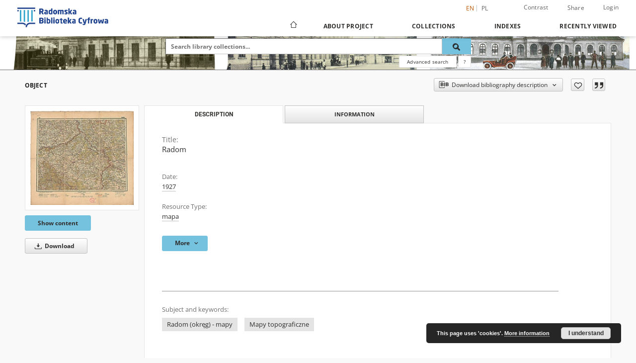

--- FILE ---
content_type: text/html;charset=utf-8
request_url: https://bc.radom.pl/dlibra/publication/19692/edition/18972/radom?language=en
body_size: 105012
content:
<!doctype html>
<html lang="en">
	<head>
		<script src="https://bc.radom.pl/style/dlibra/default/js/script-jquery.min.js"></script>

		


<meta charset="utf-8">
<meta http-equiv="X-UA-Compatible" content="IE=edge">
<meta name="viewport" content="width=device-width, initial-scale=1">


<title>Radom - Radom Digital Library</title>
<meta name="Description" content="Skala - 1:300 000" />

<meta property="og:url"                content="https://bc.radom.pl/dlibra/publication/19692/edition/18972/radom?language=en" />
<meta property="og:type"               content="Object" />
<meta property="og:title"              content="Radom - Radom Digital Library" />
<meta property="og:description"        content="Skala - 1:300 000" />
<meta property="og:image"              content="https://bc.radom.pl/image/edition/thumbnail:docmetadata/18972" />

<link rel="icon" type="image/png" href="https://bc.radom.pl/style/common/img/icons/favicon.png" sizes="16x16" media="(prefers-color-scheme: light)"> 
<link rel="icon" type="image/png" href="https://bc.radom.pl/style/common/img/icons/favicon-dark.png" sizes="16x16" media="(prefers-color-scheme: dark)"> 
<link rel="apple-touch-icon" href="https://bc.radom.pl/style/common/img/icons/apple-touch-icon.png">

<link rel="canonical" href="https://bc.radom.pl/dlibra/publication/19692/edition/18972?language=en" />

<link rel="stylesheet" href="https://bc.radom.pl/style/dlibra/default/css/libs.css?20241127155736">
<link rel="stylesheet" href="https://bc.radom.pl/style/dlibra/default/css/main.css?20241127155736">
<link rel="stylesheet" href="https://bc.radom.pl/style/dlibra/default/css/colors.css?20241127155736">
<link rel="stylesheet" href="https://bc.radom.pl/style/dlibra/default/css/custom.css?20241127155736">


	    <link rel="search"  type="application/opensearchdescription+xml" href="https://bc.radom.pl/RBC_en.xml"  title="RBC" />

										<link rel="meta" type="application/rdf+xml" href="https://bc.radom.pl/dlibra/rdf.xml?type=e&amp;id=18972"/>
	
	<link rel="schema.DC" href="http://purl.org/dc/elements/1.1/" />
	<!--type is "document" for import all tags into zotero-->
	<meta name="DC.type" content="document" />
	<meta name="DC.identifier" content="https://bc.radom.pl/publication/19692" />
	
						<meta name="DC.date" content="1927" />
								<meta name="DC.identifier" content="https://bc.radom.pl/Content/18972/M-181.pdf" />
								<meta name="DC.subject" content="Radom (okręg) - mapy" />
					<meta name="DC.subject" content="Mapy topograficzne" />
								<meta name="DC.rights" content="Domena Publiczna (public domain)" />
								<meta name="DC.format" content="text/html" />
								<meta name="DC.description" content="Skala - 1:300 000" />
								<meta name="DC.publisher" content="Warszawa : Wojskowy Instytut Geograficzny" />
								<meta name="DC.language" content="pol" />
								<meta name="DC.source" content="Miejska Biblioteka Publiczna w Radomiu" />
								<meta name="DC.type" content="mapa" />
								<meta name="DC.issued" content="1927" />
								<meta name="DC.title" content="Radom" />
								<meta name="DC.relation" content="oai:bc.radom.pl:publication:19692" />
			
										<meta name="citation_title" content="Radom" />
				<meta name="citation_pdf_url" content="https://bc.radom.pl/Content/18972/M-181.pdf" />
				<meta name="citation_online_date" content="2013/05/21" />
		
							

			
				</head>

	<body class="">

		
		<div class="container--main">

			<header class="header--main" tabindex="-1">

  <ul class="skip-links list-unstyled">
    <li><a href="#navigationTop" class="inner" tabindex="0">Skip to main menu</a></li>
        <li><a href="#search-form" class="inner" tabindex="0">Skip to search engine</a></li>
        <li><a href="#main-content" class="inner" tabindex="0">Skip to content</a></li>
    <li><a href="#footer" tabindex="0">Skip to footer</a></li>
  </ul>

      
            
  
  <div class="container--full">
    <nav class="header--top" id="navigationTop">
      <button class="header__menu-toggle navbar-toggle collapsed visible-xs visible-sm" type="button" data-toggle="collapse" data-target="#navbar-collapse" aria-expanded="false" aria-label="Menu">
        <span class="dlibra-icon-menu"></span>
      </button>
      <ul class="header__list hidden-sm hidden-xs">
									      <li class="header__list-item header__list-item--languages hidden-xs hidden-sm">
      <a class="header__list__link header__list__link--language active" href="/" aria-label="English">
          en
      </a>
                                      <a class="header__list__link header__list__link--language" href="https://bc.radom.pl/dlibra/publication/19692/edition/18972/radom?language=pl" aria-label="polski">pl</a>
                  </li>
      <li class="header__languages-item visible-xs visible-sm">
              <a href="https://bc.radom.pl/dlibra/publication/19692/edition/18972/radom?language=en" class="header__languages__link active">en</a>
              <a href="https://bc.radom.pl/dlibra/publication/19692/edition/18972/radom?language=pl" class="header__languages__link ">pl</a>
          </li>
  
				        <li class="header__list-item">
          <button class="header__list__link contrast__link" data-contrast="false">
            <span class="dlibra-icon-contrast"></span>
            Contrast
          </button>
        </li>

        <li class="header__list-item">
          <div class="a2a--header">
            <div class="a2a_kit a2a_kit_size_32 a2a_default_style" data-a2a-url="https://bc.radom.pl/dlibra/publication/19692/edition/18972/radom?language=en">
              <a class="a2a_dd header__list__link" href="https://www.addtoany.com/share">Share</a>
            </div>
            <script>
               var a2a_config = a2a_config || {};
               a2a_config.onclick = 1;
               a2a_config.locale = "en";
               a2a_config.color_main = "D7E5ED";
               a2a_config.color_border = "9D9D9D";
               a2a_config.color_link_text = "333333";
               a2a_config.color_link_text_hover = "333333";
               a2a_config.color_bg = "d9d9d9";
               a2a_config.icon_color = "#767676";
							 a2a_config.num_services = 6;
							 a2a_config.prioritize = ["facebook", "wykop", "twitter", "pinterest", "email", "gmail"];
            </script>
            <script async src="//static.addtoany.com/menu/page.js"></script>
          </div>
        </li>
        <li class="header__list-item">
                      <a href="https://bc.radom.pl/dlibra/login?refUrl=aHR0cHM6Ly9iYy5yYWRvbS5wbC9kbGlicmEvcHVibGljYXRpb24vMTk2OTIvZWRpdGlvbi8xODk3Mi9yYWRvbT9sYW5ndWFnZT1lbg" class="header__list__link" >
              Login
            </a>
                  </li>
      </ul>
    </nav>
  </div>
  <div class="navbar menu--desktop" role="navigation">
    <div class="container--full">
      <div class="menu__header">
        <a class="menu__logo" href="https://bc.radom.pl" tabindex="0">
          <img src="https://bc.radom.pl/style/dlibra/default/img/custom-images/logo.png
" title="Radom Digital Library" alt="Radom Digital Library"/>
        </a>
      </div>
      <div class="menu__collapse js-menu" id="navbar-collapse">
					<div class="menu__back__container visible-xs visible-sm js-back-container">
					</div>
          <button class="header__menu-toggle--inner navbar-toggle collapsed visible-xs visible-sm js-close" type="button" data-toggle="collapse" data-target="#navbar-collapse" aria-expanded="false" aria-label="Close menu"></button>
          <ul class="header__languages visible-xs visible-sm">
                                <li class="header__list-item header__list-item--languages hidden-xs hidden-sm">
      <a class="header__list__link header__list__link--language active" href="/" aria-label="English">
          en
      </a>
                                      <a class="header__list__link header__list__link--language" href="https://bc.radom.pl/dlibra/publication/19692/edition/18972/radom?language=pl" aria-label="polski">pl</a>
                  </li>
      <li class="header__languages-item visible-xs visible-sm">
              <a href="https://bc.radom.pl/dlibra/publication/19692/edition/18972/radom?language=en" class="header__languages__link active">en</a>
              <a href="https://bc.radom.pl/dlibra/publication/19692/edition/18972/radom?language=pl" class="header__languages__link ">pl</a>
          </li>
  
                      </ul>
          <div class="header__user visible-xs visible-sm">
                          <a href="https://bc.radom.pl/dlibra/login" class="header__user__link pull-left">
                Login
              </a>
							<a href="" class="header__user__link contrast__link" data-contrast="false">
								<span class="dlibra-icon-contrast"></span>
								Contrast
							</a>
              <div class="a2a--header header__user__a2a">
		            <div class="a2a_kit a2a_kit_size_32 a2a_default_style">
		              <a class="a2a_dd header__user__link" href="https://www.addtoany.com/share">Share</a>
		            </div>
		            <script>
		               var a2a_config = a2a_config || {};
		               a2a_config.onclick = 1;
		               a2a_config.locale = "en";
									 a2a_config.num_services = 6;
									 a2a_config.prioritize = ["facebook", "wykop", "twitter", "pinterest", "email", "gmail"];
		            </script>
		            <script async src="//static.addtoany.com/menu/page.js"></script>
		          </div>
                      </div>
          <button class="menu__back hidden js-back">
            <span class="dlibra-icon-chevron-left"></span>
            Back
          </button>
          <ul class="menu__nav nav">
            <li class=" hidden-xs hidden-sm">
                            <a href="https://bc.radom.pl" class="home" aria-label="Main page">
                <span class="dlibra-icon-home"></span>
              </a>
            </li>
                           	
						<li>
				<a href="#" class="dropdown-toggle hidden-xs hidden-sm js-section-text" data-toggle="dropdown" data-js-section>
					About Project
				</a>
				<a href="#" class="dropdown-toggle visible-xs visible-sm js-section-text" data-toggle="dropdown" data-js-section tabindex="-1">
					About Project
				</a>
								<button class="dlibra-icon-chevron-right visible-xs visible-sm dropdown-toggle dropdown-icon" title="Show/hide objects list" aria-label="Show/hide objects list"></button>
					<ul class="dropdown-menu pull-right">

		<li class="visible-xs header__current js-current">
			<span class="dlibra-icon-chevron-right"></span>
		</li>
									<li>
										<a href="https://bc.radom.pl/dlibra/text?id=Opis projektu" class="menu__nav--no-dropdown">
							Project description
									</a>
				</li>
												<li>
										<a href="https://bc.radom.pl/dlibra/text?id=faq" class="menu__nav--no-dropdown">
							Frequently asked questions
									</a>
				</li>
												<li>
															<a href="https://bc.radom.pl/dlibra/contact" class="menu__nav--no-dropdown">
							Contact
														</a>
				</li>
						</ul>
				</li>
			



                           
  <li class="">
    <a href="#" class="dropdown-toggle hidden-xs hidden-sm js-section-text" data-toggle="dropdown"  data-js-section>
      Collections
    </a>
    <a href="#" class="dropdown-toggle visible-xs visible-sm js-section-text" data-toggle="dropdown"  data-js-section tabindex="-1">
      Collections
    </a>
	    <button class="dlibra-icon-chevron-right visible-xs visible-sm dropdown-toggle dropdown-icon" title="Show/hide objects list" aria-label="Show/hide objects list"></button>
    <ul class="dropdown-menu pull-right">
      <li class="visible-xs visible-sm header__current js-current">
        <span class="dlibra-icon-chevron-right"></span>
      </li>
            	
            	<li>
				<button class="dlibra-icon-circle-plus hidden-xs hidden-sm dropdown-toggle dropdown-icon" title="Show/hide objects list" aria-label="Show/hide objects list">
		</button><a href="https://bc.radom.pl/dlibra/collectiondescription/76" class="js-section-text">
			Cultural heritage
		</a>
		<button class="dlibra-icon-chevron-right visible-xs visible-sm dropdown-toggle dropdown-icon" title="Show/hide objects list" aria-label="Show/hide objects list"></button>
		<ul class="dropdown-menu">
			<li class="visible-xs visible-sm header__current js-current">
				<span class="dlibra-icon-chevron-right"></span>
			</li>
							<li>
				<a href="https://bc.radom.pl/dlibra/collectiondescription/77" class="menu__nav--no-dropdown">
			Ancient books 
		</a>
	</li>
							<li>
				<a href="https://bc.radom.pl/dlibra/collectiondescription/80" class="menu__nav--no-dropdown">
			Books published between 1801-1945
		</a>
	</li>
							<li>
				<a href="https://bc.radom.pl/dlibra/collectiondescription/81" class="menu__nav--no-dropdown">
			Periodicals and Newspapers
		</a>
	</li>
					</ul>
	</li>
            	<li>
				<button class="dlibra-icon-circle-plus hidden-xs hidden-sm dropdown-toggle dropdown-icon" title="Show/hide objects list" aria-label="Show/hide objects list">
		</button><a href="https://bc.radom.pl/dlibra/collectiondescription/5" class="js-section-text">
			Regionalia
		</a>
		<button class="dlibra-icon-chevron-right visible-xs visible-sm dropdown-toggle dropdown-icon" title="Show/hide objects list" aria-label="Show/hide objects list"></button>
		<ul class="dropdown-menu">
			<li class="visible-xs visible-sm header__current js-current">
				<span class="dlibra-icon-chevron-right"></span>
			</li>
							<li>
				<a href="https://bc.radom.pl/dlibra/collectiondescription/6" class="menu__nav--no-dropdown">
			Periodicals and Newspapers
		</a>
	</li>
							<li>
				<a href="https://bc.radom.pl/dlibra/collectiondescription/7" class="menu__nav--no-dropdown">
			Books
		</a>
	</li>
							<li>
				<button class="dlibra-icon-circle-plus hidden-xs hidden-sm dropdown-toggle dropdown-icon" title="Show/hide objects list" aria-label="Show/hide objects list">
		</button><a href="https://bc.radom.pl/dlibra/collectiondescription/8" class="js-section-text">
			Documents of Social Life
		</a>
		<button class="dlibra-icon-chevron-right visible-xs visible-sm dropdown-toggle dropdown-icon" title="Show/hide objects list" aria-label="Show/hide objects list"></button>
		<ul class="dropdown-menu">
			<li class="visible-xs visible-sm header__current js-current">
				<span class="dlibra-icon-chevron-right"></span>
			</li>
							<li>
				<a href="https://bc.radom.pl/dlibra/collectiondescription/9" class="menu__nav--no-dropdown">
			Leaflet publication
		</a>
	</li>
							<li>
				<a href="https://bc.radom.pl/dlibra/collectiondescription/10" class="menu__nav--no-dropdown">
			Catalogs of Exhibitions
		</a>
	</li>
					</ul>
	</li>
							<li>
				<a href="https://bc.radom.pl/dlibra/collectiondescription/11" class="menu__nav--no-dropdown">
			Maps
		</a>
	</li>
							<li>
				<a href="https://bc.radom.pl/dlibra/collectiondescription/79" class="menu__nav--no-dropdown">
			Bibliographies 
		</a>
	</li>
							<li>
				<a href="https://bc.radom.pl/dlibra/collectiondescription/108" class="menu__nav--no-dropdown">
			Records
		</a>
	</li>
							<li>
				<a href="https://bc.radom.pl/dlibra/collectiondescription/109" class="menu__nav--no-dropdown">
			Gazettes
		</a>
	</li>
							<li>
				<a href="https://bc.radom.pl/dlibra/collectiondescription/213" class="menu__nav--no-dropdown">
			Bibliography of Radom and the region for the years 1945-1998
		</a>
	</li>
					</ul>
	</li>
            	<li>
				<button class="dlibra-icon-circle-plus hidden-xs hidden-sm dropdown-toggle dropdown-icon" title="Show/hide objects list" aria-label="Show/hide objects list">
		</button><a href="https://bc.radom.pl/dlibra/collectiondescription/82" class="js-section-text">
			Thematic collections
		</a>
		<button class="dlibra-icon-chevron-right visible-xs visible-sm dropdown-toggle dropdown-icon" title="Show/hide objects list" aria-label="Show/hide objects list"></button>
		<ul class="dropdown-menu">
			<li class="visible-xs visible-sm header__current js-current">
				<span class="dlibra-icon-chevron-right"></span>
			</li>
							<li>
				<button class="dlibra-icon-circle-plus hidden-xs hidden-sm dropdown-toggle dropdown-icon" title="Show/hide objects list" aria-label="Show/hide objects list">
		</button><a href="https://bc.radom.pl/dlibra/collectiondescription/88" class="js-section-text">
			June 1976
		</a>
		<button class="dlibra-icon-chevron-right visible-xs visible-sm dropdown-toggle dropdown-icon" title="Show/hide objects list" aria-label="Show/hide objects list"></button>
		<ul class="dropdown-menu">
			<li class="visible-xs visible-sm header__current js-current">
				<span class="dlibra-icon-chevron-right"></span>
			</li>
							<li>
				<a href="https://bc.radom.pl/dlibra/collectiondescription/89" class="menu__nav--no-dropdown">
			Periodicals and Newspapers
		</a>
	</li>
							<li>
				<button class="dlibra-icon-circle-plus hidden-xs hidden-sm dropdown-toggle dropdown-icon" title="Show/hide objects list" aria-label="Show/hide objects list">
		</button><a href="https://bc.radom.pl/dlibra/collectiondescription/90" class="js-section-text">
			Documents of Social Life
		</a>
		<button class="dlibra-icon-chevron-right visible-xs visible-sm dropdown-toggle dropdown-icon" title="Show/hide objects list" aria-label="Show/hide objects list"></button>
		<ul class="dropdown-menu">
			<li class="visible-xs visible-sm header__current js-current">
				<span class="dlibra-icon-chevron-right"></span>
			</li>
							<li>
				<a href="https://bc.radom.pl/dlibra/collectiondescription/91" class="menu__nav--no-dropdown">
			Legal letters
		</a>
	</li>
							<li>
				<a href="https://bc.radom.pl/dlibra/collectiondescription/92" class="menu__nav--no-dropdown">
			Posters
		</a>
	</li>
							<li>
				<a href="https://bc.radom.pl/dlibra/collectiondescription/98" class="menu__nav--no-dropdown">
			Handbills
		</a>
	</li>
							<li>
				<a href="https://bc.radom.pl/dlibra/collectiondescription/99" class="menu__nav--no-dropdown">
			Union letters
		</a>
	</li>
							<li>
				<a href="https://bc.radom.pl/dlibra/collectiondescription/100" class="menu__nav--no-dropdown">
			Letters
		</a>
	</li>
							<li>
				<a href="https://bc.radom.pl/dlibra/collectiondescription/101" class="menu__nav--no-dropdown">
			Notes
		</a>
	</li>
							<li>
				<a href="https://bc.radom.pl/dlibra/collectiondescription/102" class="menu__nav--no-dropdown">
			Leaflet publication
		</a>
	</li>
					</ul>
	</li>
					</ul>
	</li>
							<li>
				<button class="dlibra-icon-circle-plus hidden-xs hidden-sm dropdown-toggle dropdown-icon" title="Show/hide objects list" aria-label="Show/hide objects list">
		</button><a href="https://bc.radom.pl/dlibra/collectiondescription/103" class="js-section-text">
			Jan Kochanowski
		</a>
		<button class="dlibra-icon-chevron-right visible-xs visible-sm dropdown-toggle dropdown-icon" title="Show/hide objects list" aria-label="Show/hide objects list"></button>
		<ul class="dropdown-menu">
			<li class="visible-xs visible-sm header__current js-current">
				<span class="dlibra-icon-chevron-right"></span>
			</li>
							<li>
				<a href="https://bc.radom.pl/dlibra/collectiondescription/104" class="menu__nav--no-dropdown">
			Literary
		</a>
	</li>
							<li>
				<a href="https://bc.radom.pl/dlibra/collectiondescription/105" class="menu__nav--no-dropdown">
			Sources
		</a>
	</li>
					</ul>
	</li>
							<li>
				<button class="dlibra-icon-circle-plus hidden-xs hidden-sm dropdown-toggle dropdown-icon" title="Show/hide objects list" aria-label="Show/hide objects list">
		</button><a href="https://bc.radom.pl/dlibra/collectiondescription/106" class="js-section-text">
			Walery Przyborowski
		</a>
		<button class="dlibra-icon-chevron-right visible-xs visible-sm dropdown-toggle dropdown-icon" title="Show/hide objects list" aria-label="Show/hide objects list"></button>
		<ul class="dropdown-menu">
			<li class="visible-xs visible-sm header__current js-current">
				<span class="dlibra-icon-chevron-right"></span>
			</li>
							<li>
				<a href="https://bc.radom.pl/dlibra/collectiondescription/107" class="menu__nav--no-dropdown">
			Literary
		</a>
	</li>
					</ul>
	</li>
							<li>
				<button class="dlibra-icon-circle-plus hidden-xs hidden-sm dropdown-toggle dropdown-icon" title="Show/hide objects list" aria-label="Show/hide objects list">
		</button><a href="https://bc.radom.pl/dlibra/collectiondescription/110" class="js-section-text">
			Miejska Biblioteka Publiczna w Radomiu publishing
		</a>
		<button class="dlibra-icon-chevron-right visible-xs visible-sm dropdown-toggle dropdown-icon" title="Show/hide objects list" aria-label="Show/hide objects list"></button>
		<ul class="dropdown-menu">
			<li class="visible-xs visible-sm header__current js-current">
				<span class="dlibra-icon-chevron-right"></span>
			</li>
							<li>
				<a href="https://bc.radom.pl/dlibra/collectiondescription/111" class="menu__nav--no-dropdown">
			Bibliographies
		</a>
	</li>
							<li>
				<a href="https://bc.radom.pl/dlibra/collectiondescription/112" class="menu__nav--no-dropdown">
			Journal
		</a>
	</li>
							<li>
				<a href="https://bc.radom.pl/dlibra/collectiondescription/113" class="menu__nav--no-dropdown">
			Others Publications
		</a>
	</li>
							<li>
				<a href="https://bc.radom.pl/dlibra/collectiondescription/114" class="menu__nav--no-dropdown">
			Records
		</a>
	</li>
					</ul>
	</li>
							<li>
				<a href="https://bc.radom.pl/dlibra/collectiondescription/117" class="menu__nav--no-dropdown">
			The January Uprising of 1863
		</a>
	</li>
							<li>
				<a href="https://bc.radom.pl/dlibra/collectiondescription/150" class="menu__nav--no-dropdown">
			Photographs
		</a>
	</li>
							<li>
				<a href="https://bc.radom.pl/dlibra/collectiondescription/200" class="menu__nav--no-dropdown">
			Jerzy Piechowski
		</a>
	</li>
							<li>
				<a href="https://bc.radom.pl/dlibra/collectiondescription/212" class="menu__nav--no-dropdown">
			Autographs from books for the Public Library in Radom
		</a>
	</li>
							<li>
				<a href="https://bc.radom.pl/dlibra/collectiondescription/221" class="menu__nav--no-dropdown">
			Danuta Tomczyk
		</a>
	</li>
					</ul>
	</li>
            	<li>
				<button class="dlibra-icon-circle-plus hidden-xs hidden-sm dropdown-toggle dropdown-icon" title="Show/hide objects list" aria-label="Show/hide objects list">
		</button><a href="https://bc.radom.pl/dlibra/collectiondescription/83" class="js-section-text">
			Resources of the institutions collaborating with RBC
		</a>
		<button class="dlibra-icon-chevron-right visible-xs visible-sm dropdown-toggle dropdown-icon" title="Show/hide objects list" aria-label="Show/hide objects list"></button>
		<ul class="dropdown-menu">
			<li class="visible-xs visible-sm header__current js-current">
				<span class="dlibra-icon-chevron-right"></span>
			</li>
							<li>
				<button class="dlibra-icon-circle-plus hidden-xs hidden-sm dropdown-toggle dropdown-icon" title="Show/hide objects list" aria-label="Show/hide objects list">
		</button><a href="https://bc.radom.pl/dlibra/collectiondescription/84" class="js-section-text">
			Archiwum Państwowe in Radom
		</a>
		<button class="dlibra-icon-chevron-right visible-xs visible-sm dropdown-toggle dropdown-icon" title="Show/hide objects list" aria-label="Show/hide objects list"></button>
		<ul class="dropdown-menu">
			<li class="visible-xs visible-sm header__current js-current">
				<span class="dlibra-icon-chevron-right"></span>
			</li>
							<li>
				<a href="https://bc.radom.pl/dlibra/collectiondescription/115" class="menu__nav--no-dropdown">
			Periodicals and Newspapers
		</a>
	</li>
							<li>
				<a href="https://bc.radom.pl/dlibra/collectiondescription/116" class="menu__nav--no-dropdown">
			Books
		</a>
	</li>
					</ul>
	</li>
							<li>
				<a href="https://bc.radom.pl/dlibra/collectiondescription/85" class="menu__nav--no-dropdown">
			Biblioteka Pedagogiczna in Radom
		</a>
	</li>
							<li>
				<button class="dlibra-icon-circle-plus hidden-xs hidden-sm dropdown-toggle dropdown-icon" title="Show/hide objects list" aria-label="Show/hide objects list">
		</button><a href="https://bc.radom.pl/dlibra/collectiondescription/151" class="js-section-text">
			Diocese of Radom Parish libraries
		</a>
		<button class="dlibra-icon-chevron-right visible-xs visible-sm dropdown-toggle dropdown-icon" title="Show/hide objects list" aria-label="Show/hide objects list"></button>
		<ul class="dropdown-menu">
			<li class="visible-xs visible-sm header__current js-current">
				<span class="dlibra-icon-chevron-right"></span>
			</li>
							<li>
				<button class="dlibra-icon-circle-plus hidden-xs hidden-sm dropdown-toggle dropdown-icon" title="Show/hide objects list" aria-label="Show/hide objects list">
		</button><a href="https://bc.radom.pl/dlibra/collectiondescription/177" class="js-section-text">
			Deanary of Iłża
		</a>
		<button class="dlibra-icon-chevron-right visible-xs visible-sm dropdown-toggle dropdown-icon" title="Show/hide objects list" aria-label="Show/hide objects list"></button>
		<ul class="dropdown-menu">
			<li class="visible-xs visible-sm header__current js-current">
				<span class="dlibra-icon-chevron-right"></span>
			</li>
							<li>
				<button class="dlibra-icon-circle-plus hidden-xs hidden-sm dropdown-toggle dropdown-icon" title="Show/hide objects list" aria-label="Show/hide objects list">
		</button><a href="https://bc.radom.pl/dlibra/collectiondescription/178" class="js-section-text">
			The Assumption of the Virgin Mary Parish in Iłża
		</a>
		<button class="dlibra-icon-chevron-right visible-xs visible-sm dropdown-toggle dropdown-icon" title="Show/hide objects list" aria-label="Show/hide objects list"></button>
		<ul class="dropdown-menu">
			<li class="visible-xs visible-sm header__current js-current">
				<span class="dlibra-icon-chevron-right"></span>
			</li>
							<li>
				<a href="https://bc.radom.pl/dlibra/collectiondescription/179" class="menu__nav--no-dropdown">
			Ancient books
		</a>
	</li>
							<li>
				<a href="https://bc.radom.pl/dlibra/collectiondescription/180" class="menu__nav--no-dropdown">
			Books published between 1801-1945
		</a>
	</li>
							<li>
				<a href="https://bc.radom.pl/dlibra/collectiondescription/181" class="menu__nav--no-dropdown">
			Periodicals and Newspapers
		</a>
	</li>
					</ul>
	</li>
					</ul>
	</li>
							<li>
				<button class="dlibra-icon-circle-plus hidden-xs hidden-sm dropdown-toggle dropdown-icon" title="Show/hide objects list" aria-label="Show/hide objects list">
		</button><a href="https://bc.radom.pl/dlibra/collectiondescription/184" class="js-section-text">
			Deanery of Jedlińsk
		</a>
		<button class="dlibra-icon-chevron-right visible-xs visible-sm dropdown-toggle dropdown-icon" title="Show/hide objects list" aria-label="Show/hide objects list"></button>
		<ul class="dropdown-menu">
			<li class="visible-xs visible-sm header__current js-current">
				<span class="dlibra-icon-chevron-right"></span>
			</li>
							<li>
				<a href="https://bc.radom.pl/dlibra/collectiondescription/185" class="menu__nav--no-dropdown">
			St. Bartholomew parish in Wsola
		</a>
	</li>
							<li>
				<a href="https://bc.radom.pl/dlibra/collectiondescription/192" class="menu__nav--no-dropdown">
			St. Peter and St. Andrew Parish in Jedlińsk
		</a>
	</li>
							<li>
				<a href="https://bc.radom.pl/dlibra/collectiondescription/193" class="menu__nav--no-dropdown">
			The Parish of Birth of Blessed Virgin Mary in Stara Błotnica
		</a>
	</li>
							<li>
				<a href="https://bc.radom.pl/dlibra/collectiondescription/194" class="menu__nav--no-dropdown">
			The Parish of Immaculate Heart of Blessed Virgin Mary in Bierwce
		</a>
	</li>
							<li>
				<a href="https://bc.radom.pl/dlibra/collectiondescription/195" class="menu__nav--no-dropdown">
			 St. Claus parish in Jankowice
		</a>
	</li>
							<li>
				<a href="https://bc.radom.pl/dlibra/collectiondescription/196" class="menu__nav--no-dropdown">
			Assumption of Blessed Virgin Mary parish in Goryń
		</a>
	</li>
							<li>
				<a href="https://bc.radom.pl/dlibra/collectiondescription/198" class="menu__nav--no-dropdown">
			The Annunciation of Blessed Virgin Mary parish in Jankowice
		</a>
	</li>
					</ul>
	</li>
							<li>
				<button class="dlibra-icon-circle-plus hidden-xs hidden-sm dropdown-toggle dropdown-icon" title="Show/hide objects list" aria-label="Show/hide objects list">
		</button><a href="https://bc.radom.pl/dlibra/collectiondescription/166" class="js-section-text">
			Deanery of Przytyk
		</a>
		<button class="dlibra-icon-chevron-right visible-xs visible-sm dropdown-toggle dropdown-icon" title="Show/hide objects list" aria-label="Show/hide objects list"></button>
		<ul class="dropdown-menu">
			<li class="visible-xs visible-sm header__current js-current">
				<span class="dlibra-icon-chevron-right"></span>
			</li>
							<li>
				<a href="https://bc.radom.pl/dlibra/collectiondescription/167" class="menu__nav--no-dropdown">
			The Feast of the Holy Cross Parish in Przytyk
		</a>
	</li>
							<li>
				<a href="https://bc.radom.pl/dlibra/collectiondescription/168" class="menu__nav--no-dropdown">
			St. Dorothy Parish in Potworów
		</a>
	</li>
							<li>
				<a href="https://bc.radom.pl/dlibra/collectiondescription/169" class="menu__nav--no-dropdown">
			St. Stanislaw bp. and m. Parish in Kostrzyn
		</a>
	</li>
							<li>
				<a href="https://bc.radom.pl/dlibra/collectiondescription/170" class="menu__nav--no-dropdown">
			St. Teresa of Ávila Parish in Wyśmierzyce
		</a>
	</li>
							<li>
				<a href="https://bc.radom.pl/dlibra/collectiondescription/171" class="menu__nav--no-dropdown">
			Visitation of the Blessed Virgin Mary Parish in Bukówno
		</a>
	</li>
							<li>
				<a href="https://bc.radom.pl/dlibra/collectiondescription/172" class="menu__nav--no-dropdown">
			St. Lawrence Parish in Wrzos
		</a>
	</li>
							<li>
				<a href="https://bc.radom.pl/dlibra/collectiondescription/173" class="menu__nav--no-dropdown">
			Ste. Marie Madeleine Parish in Wrzeszów
		</a>
	</li>
							<li>
				<a href="https://bc.radom.pl/dlibra/collectiondescription/197" class="menu__nav--no-dropdown">
			St. John the Baptist parish in Kaszów
		</a>
	</li>
					</ul>
	</li>
							<li>
				<button class="dlibra-icon-circle-plus hidden-xs hidden-sm dropdown-toggle dropdown-icon" title="Show/hide objects list" aria-label="Show/hide objects list">
		</button><a href="https://bc.radom.pl/dlibra/collectiondescription/176" class="js-section-text">
			Deanary of Szydłowiec
		</a>
		<button class="dlibra-icon-chevron-right visible-xs visible-sm dropdown-toggle dropdown-icon" title="Show/hide objects list" aria-label="Show/hide objects list"></button>
		<ul class="dropdown-menu">
			<li class="visible-xs visible-sm header__current js-current">
				<span class="dlibra-icon-chevron-right"></span>
			</li>
							<li>
				<button class="dlibra-icon-circle-plus hidden-xs hidden-sm dropdown-toggle dropdown-icon" title="Show/hide objects list" aria-label="Show/hide objects list">
		</button><a href="https://bc.radom.pl/dlibra/collectiondescription/188" class="js-section-text">
			St. Zygmunt Parish in Szydłowiec
		</a>
		<button class="dlibra-icon-chevron-right visible-xs visible-sm dropdown-toggle dropdown-icon" title="Show/hide objects list" aria-label="Show/hide objects list"></button>
		<ul class="dropdown-menu">
			<li class="visible-xs visible-sm header__current js-current">
				<span class="dlibra-icon-chevron-right"></span>
			</li>
							<li>
				<a href="https://bc.radom.pl/dlibra/collectiondescription/189" class="menu__nav--no-dropdown">
			Anciet books
		</a>
	</li>
							<li>
				<a href="https://bc.radom.pl/dlibra/collectiondescription/190" class="menu__nav--no-dropdown">
			Books published between 1801-1945
		</a>
	</li>
							<li>
				<a href="https://bc.radom.pl/dlibra/collectiondescription/191" class="menu__nav--no-dropdown">
			Periodicals and Newspapers
		</a>
	</li>
					</ul>
	</li>
					</ul>
	</li>
							<li>
				<button class="dlibra-icon-circle-plus hidden-xs hidden-sm dropdown-toggle dropdown-icon" title="Show/hide objects list" aria-label="Show/hide objects list">
		</button><a href="https://bc.radom.pl/dlibra/collectiondescription/174" class="js-section-text">
			Deanery of Zwoleń
		</a>
		<button class="dlibra-icon-chevron-right visible-xs visible-sm dropdown-toggle dropdown-icon" title="Show/hide objects list" aria-label="Show/hide objects list"></button>
		<ul class="dropdown-menu">
			<li class="visible-xs visible-sm header__current js-current">
				<span class="dlibra-icon-chevron-right"></span>
			</li>
							<li>
				<a href="https://bc.radom.pl/dlibra/collectiondescription/175" class="menu__nav--no-dropdown">
			The Feast of the Holy Cross Parish in Zwoleń
		</a>
	</li>
					</ul>
	</li>
							<li>
				<button class="dlibra-icon-circle-plus hidden-xs hidden-sm dropdown-toggle dropdown-icon" title="Show/hide objects list" aria-label="Show/hide objects list">
		</button><a href="https://bc.radom.pl/dlibra/collectiondescription/206" class="js-section-text">
			Deanary of Radom
		</a>
		<button class="dlibra-icon-chevron-right visible-xs visible-sm dropdown-toggle dropdown-icon" title="Show/hide objects list" aria-label="Show/hide objects list"></button>
		<ul class="dropdown-menu">
			<li class="visible-xs visible-sm header__current js-current">
				<span class="dlibra-icon-chevron-right"></span>
			</li>
							<li>
				<a href="https://bc.radom.pl/dlibra/collectiondescription/207" class="menu__nav--no-dropdown">
			The Sacred Heart of Jesus Parish in Radom
		</a>
	</li>
							<li>
				<a href="https://bc.radom.pl/dlibra/collectiondescription/209" class="menu__nav--no-dropdown">
			St. John the Baptist Parish in Radom
		</a>
	</li>
							<li>
				<a href="https://bc.radom.pl/dlibra/collectiondescription/210" class="menu__nav--no-dropdown">
			Saint Jacob Apostle Parish in Skaryszew
		</a>
	</li>
					</ul>
	</li>
							<li>
				<button class="dlibra-icon-circle-plus hidden-xs hidden-sm dropdown-toggle dropdown-icon" title="Show/hide objects list" aria-label="Show/hide objects list">
		</button><a href="https://bc.radom.pl/dlibra/collectiondescription/216" class="js-section-text">
			Deanary of Przysucha
		</a>
		<button class="dlibra-icon-chevron-right visible-xs visible-sm dropdown-toggle dropdown-icon" title="Show/hide objects list" aria-label="Show/hide objects list"></button>
		<ul class="dropdown-menu">
			<li class="visible-xs visible-sm header__current js-current">
				<span class="dlibra-icon-chevron-right"></span>
			</li>
							<li>
				<a href="https://bc.radom.pl/dlibra/collectiondescription/217" class="menu__nav--no-dropdown">
			St. Catherine Parish in Wieniawa
		</a>
	</li>
					</ul>
	</li>
					</ul>
	</li>
							<li>
				<button class="dlibra-icon-circle-plus hidden-xs hidden-sm dropdown-toggle dropdown-icon" title="Show/hide objects list" aria-label="Show/hide objects list">
		</button><a href="https://bc.radom.pl/dlibra/collectiondescription/130" class="js-section-text">
			The county libraries of Radom
		</a>
		<button class="dlibra-icon-chevron-right visible-xs visible-sm dropdown-toggle dropdown-icon" title="Show/hide objects list" aria-label="Show/hide objects list"></button>
		<ul class="dropdown-menu">
			<li class="visible-xs visible-sm header__current js-current">
				<span class="dlibra-icon-chevron-right"></span>
			</li>
							<li>
				<button class="dlibra-icon-circle-plus hidden-xs hidden-sm dropdown-toggle dropdown-icon" title="Show/hide objects list" aria-label="Show/hide objects list">
		</button><a href="https://bc.radom.pl/dlibra/collectiondescription/131" class="js-section-text">
			Iłża Municipal and Communal Public Library
		</a>
		<button class="dlibra-icon-chevron-right visible-xs visible-sm dropdown-toggle dropdown-icon" title="Show/hide objects list" aria-label="Show/hide objects list"></button>
		<ul class="dropdown-menu">
			<li class="visible-xs visible-sm header__current js-current">
				<span class="dlibra-icon-chevron-right"></span>
			</li>
							<li>
				<a href="https://bc.radom.pl/dlibra/collectiondescription/132" class="menu__nav--no-dropdown">
			Periodicals and Newspapers 
		</a>
	</li>
							<li>
				<a href="https://bc.radom.pl/dlibra/collectiondescription/133" class="menu__nav--no-dropdown">
			Books
		</a>
	</li>
					</ul>
	</li>
							<li>
				<a href="https://bc.radom.pl/dlibra/collectiondescription/136" class="menu__nav--no-dropdown">
			Wierzbica Public Library District
		</a>
	</li>
							<li>
				<a href="https://bc.radom.pl/dlibra/collectiondescription/146" class="menu__nav--no-dropdown">
			Jedlnia Letnisko District Public Library
		</a>
	</li>
							<li>
				<a href="https://bc.radom.pl/dlibra/collectiondescription/147" class="menu__nav--no-dropdown">
			Jedlińsk District Public Library
		</a>
	</li>
							<li>
				<a href="https://bc.radom.pl/dlibra/collectiondescription/148" class="menu__nav--no-dropdown">
			Skaryszew Public Library
		</a>
	</li>
							<li>
				<a href="https://bc.radom.pl/dlibra/collectiondescription/149" class="menu__nav--no-dropdown">
			Pionki Public Library
		</a>
	</li>
							<li>
				<a href="https://bc.radom.pl/dlibra/collectiondescription/183" class="menu__nav--no-dropdown">
			Jastrzębia District Public Library 
		</a>
	</li>
							<li>
				<a href="https://bc.radom.pl/dlibra/collectiondescription/202" class="menu__nav--no-dropdown">
			Jedlnia District Public Library
		</a>
	</li>
					</ul>
	</li>
							<li>
				<a href="https://bc.radom.pl/dlibra/collectiondescription/159" class="menu__nav--no-dropdown">
			Centrum Kształcenia Ustawicznego im. Tadeusza Kościuszki
		</a>
	</li>
							<li>
				<a href="https://bc.radom.pl/dlibra/collectiondescription/134" class="menu__nav--no-dropdown">
			Harcerski Klub Turystyczny Bra-De-Li
		</a>
	</li>
							<li>
				<a href="https://bc.radom.pl/dlibra/collectiondescription/118" class="menu__nav--no-dropdown">
			Muzeum Historii Polski w Warszawie
		</a>
	</li>
							<li>
				<a href="https://bc.radom.pl/dlibra/collectiondescription/215" class="menu__nav--no-dropdown">
			Museum of Jacek Malczewski
		</a>
	</li>
							<li>
				<a href="https://bc.radom.pl/dlibra/collectiondescription/165" class="menu__nav--no-dropdown">
			The Regional museum in Iłża
		</a>
	</li>
							<li>
				<a href="https://bc.radom.pl/dlibra/collectiondescription/203" class="menu__nav--no-dropdown">
			Muzeum Regionalne w Kozienicach  im. prof. Tomasza Mikockiego
		</a>
	</li>
							<li>
				<a href="https://bc.radom.pl/dlibra/collectiondescription/119" class="menu__nav--no-dropdown">
			Muzeum Wsi Radomskiej w Radomiu
		</a>
	</li>
							<li>
				<a href="https://bc.radom.pl/dlibra/collectiondescription/161" class="menu__nav--no-dropdown">
			Polish Red Cross. Departament of Radom
		</a>
	</li>
							<li>
				<button class="dlibra-icon-circle-plus hidden-xs hidden-sm dropdown-toggle dropdown-icon" title="Show/hide objects list" aria-label="Show/hide objects list">
		</button><a href="https://bc.radom.pl/dlibra/collectiondescription/87" class="js-section-text">
			Polskie Towarzystwo Turystyczno-Krajoznawcze. Oddział Miejski (Radom)
		</a>
		<button class="dlibra-icon-chevron-right visible-xs visible-sm dropdown-toggle dropdown-icon" title="Show/hide objects list" aria-label="Show/hide objects list"></button>
		<ul class="dropdown-menu">
			<li class="visible-xs visible-sm header__current js-current">
				<span class="dlibra-icon-chevron-right"></span>
			</li>
							<li>
				<a href="https://bc.radom.pl/dlibra/collectiondescription/164" class="menu__nav--no-dropdown">
			Maps
		</a>
	</li>
					</ul>
	</li>
							<li>
				<a href="https://bc.radom.pl/dlibra/collectiondescription/86" class="menu__nav--no-dropdown">
			Radomskie Towarzystwo Naukowe
		</a>
	</li>
							<li>
				<a href="https://bc.radom.pl/dlibra/collectiondescription/143" class="menu__nav--no-dropdown">
			Regionalne Centrum Biblioteczno-Multimedialne Szydłowieckiego Centrum Kultury i Sportu - Zamek
		</a>
	</li>
							<li>
				<button class="dlibra-icon-circle-plus hidden-xs hidden-sm dropdown-toggle dropdown-icon" title="Show/hide objects list" aria-label="Show/hide objects list">
		</button><a href="https://bc.radom.pl/dlibra/collectiondescription/137" class="js-section-text">
			The county school of Radom
		</a>
		<button class="dlibra-icon-chevron-right visible-xs visible-sm dropdown-toggle dropdown-icon" title="Show/hide objects list" aria-label="Show/hide objects list"></button>
		<ul class="dropdown-menu">
			<li class="visible-xs visible-sm header__current js-current">
				<span class="dlibra-icon-chevron-right"></span>
			</li>
							<li>
				<a href="https://bc.radom.pl/dlibra/collectiondescription/139" class="menu__nav--no-dropdown">
			Publiczna Szkoła Podstawowa im. Stefana Żeromskiego w Wierzbicy
		</a>
	</li>
							<li>
				<a href="https://bc.radom.pl/dlibra/collectiondescription/140" class="menu__nav--no-dropdown">
			Publiczna Szkoła Podstawowa w Łączanach
		</a>
	</li>
							<li>
				<a href="https://bc.radom.pl/dlibra/collectiondescription/141" class="menu__nav--no-dropdown">
			Publiczna Szkoła Podstawowa w Polanach
		</a>
	</li>
							<li>
				<a href="https://bc.radom.pl/dlibra/collectiondescription/142" class="menu__nav--no-dropdown">
			Publiczna Szkoła Podstawowa w Rudzie Wielkiej
		</a>
	</li>
							<li>
				<a href="https://bc.radom.pl/dlibra/collectiondescription/199" class="menu__nav--no-dropdown">
			Zespół Szkół Publicznych im. Kardynała Stefana Wyszyńskiego w Wierzchowinach
		</a>
	</li>
							<li>
				<a href="https://bc.radom.pl/dlibra/collectiondescription/201" class="menu__nav--no-dropdown">
			Zespół Szkół Publicznych im. Witolda Gombrowicza we Wsoli
		</a>
	</li>
							<li>
				<a href="https://bc.radom.pl/dlibra/collectiondescription/214" class="menu__nav--no-dropdown">
			Zespół Szkolno-Przedszkolny w Jedlińsku
		</a>
	</li>
							<li>
				<a href="https://bc.radom.pl/dlibra/collectiondescription/219" class="menu__nav--no-dropdown">
			Publiczna Szkoła Podstawowa im. Batalionów Chłopskich w Starych Zawadach
		</a>
	</li>
					</ul>
	</li>
							<li>
				<a href="https://bc.radom.pl/dlibra/collectiondescription/204" class="menu__nav--no-dropdown">
			Lutheran Church in Radom
		</a>
	</li>
							<li>
				<a href="https://bc.radom.pl/dlibra/collectiondescription/205" class="menu__nav--no-dropdown">
			The Jan Kochanowski Popular Theatre in Radom
		</a>
	</li>
							<li>
				<a href="https://bc.radom.pl/dlibra/collectiondescription/211" class="menu__nav--no-dropdown">
			WKS Czarni Radom
		</a>
	</li>
							<li>
				<a href="https://bc.radom.pl/dlibra/collectiondescription/218" class="menu__nav--no-dropdown">
			The Casimir Pulaski Museum in Warka
		</a>
	</li>
					</ul>
	</li>
            	<li>
				<a href="https://bc.radom.pl/dlibra/collectiondescription/44" class="menu__nav--no-dropdown">
			Exhibitions
		</a>
	</li>
          </ul>
  </li>


                           


<li>
	<a href="#" class="dropdown-toggle hidden-xs hidden-sm js-section-text" data-toggle="dropdown" data-js-section >
		Indexes
	</a>
	<a href="#" class="dropdown-toggle visible-xs visible-sm js-section-text" data-toggle="dropdown" data-js-section  tabindex="-1">
		Indexes
	</a>
		<button class="dlibra-icon-chevron-right visible-xs visible-sm dropdown-toggle dropdown-icon" title="Show/hide objects list" aria-label="Show/hide objects list"></button>
	<ul class="dropdown-menu pull-right">
		<li class="visible-xs visible-sm header__current js-current">
			<span class="dlibra-icon-chevron-right"></span>
		</li>
					<li title="Dublin Core Metadata Element Set, Version 1.1">
				<button class="dlibra-icon-circle-plus hidden-xs hidden-sm dropdown-toggle dropdown-icon" title="Show/hide sub-attributes list" aria-label="Show/hide sub-attributes list">
		</button><a href="https://bc.radom.pl/dlibra/indexsearch?rdfName=DC&amp;ipp=60&amp;p=0" class="js-section-text">
			Dublin Core ver.1.1
		</a>
		<button class="dlibra-icon-chevron-right visible-xs visible-sm dropdown-toggle dropdown-icon" title="Show/hide sub-attributes list" aria-label="Show/hide sub-attributes list"></button>
		<ul class="dropdown-menu">
			<li class="visible-xs visible-sm header__current js-current">
				<span class="dlibra-icon-chevron-right"></span>
			</li>
							<li title="A name given to the resource.">
				<a href="https://bc.radom.pl/dlibra/indexsearch?rdfName=Title&amp;ipp=60&amp;p=0" class="menu__nav--no-dropdown">
			Title
		</a>
	</li>
							<li title="An entity primarily responsible for making the content of the resource.">
				<a href="https://bc.radom.pl/dlibra/indexsearch?rdfName=Creator&amp;ipp=60&amp;p=0" class="menu__nav--no-dropdown">
			Creator
		</a>
	</li>
							<li title="">
				<a href="https://bc.radom.pl/dlibra/indexsearch?rdfName=Contributor&amp;ipp=60&amp;p=0" class="menu__nav--no-dropdown">
			Co-author
		</a>
	</li>
							<li title="The topic of the content of the resource.">
				<a href="https://bc.radom.pl/dlibra/indexsearch?rdfName=Subject&amp;ipp=60&amp;p=0" class="menu__nav--no-dropdown">
			Subject and Keywords
		</a>
	</li>
							<li title="An account of the content of the resource.">
				<a href="https://bc.radom.pl/dlibra/indexsearch?rdfName=Description&amp;ipp=60&amp;p=0" class="menu__nav--no-dropdown">
			Description
		</a>
	</li>
							<li title="An entity responsible for making the resource available.">
				<a href="https://bc.radom.pl/dlibra/indexsearch?rdfName=Publisher&amp;ipp=60&amp;p=0" class="menu__nav--no-dropdown">
			Publisher
		</a>
	</li>
							<li title="A date associated with an event in the life cycle of the resource">
				<a href="https://bc.radom.pl/dlibra/indexsearch?rdfName=Date&amp;ipp=60&amp;p=0" class="menu__nav--no-dropdown">
			Date
		</a>
	</li>
							<li title="The nature or genre of the content of the resource.">
				<a href="https://bc.radom.pl/dlibra/indexsearch?rdfName=Type&amp;ipp=60&amp;p=0" class="menu__nav--no-dropdown">
			Resource Type
		</a>
	</li>
							<li title="The physical or digital manifestation of the resource.">
				<a href="https://bc.radom.pl/dlibra/indexsearch?rdfName=Format&amp;ipp=60&amp;p=0" class="menu__nav--no-dropdown">
			Format
		</a>
	</li>
							<li title="An unambiguous reference to the resource within a given context.">
				<a href="https://bc.radom.pl/dlibra/indexsearch?rdfName=Identifier&amp;ipp=60&amp;p=0" class="menu__nav--no-dropdown">
			Resource Identifier
		</a>
	</li>
							<li title="A language of the intellectual content of the resource.">
				<a href="https://bc.radom.pl/dlibra/indexsearch?rdfName=Language&amp;ipp=60&amp;p=0" class="menu__nav--no-dropdown">
			Language
		</a>
	</li>
							<li title="Information about rights held in and over the resource.">
				<a href="https://bc.radom.pl/dlibra/indexsearch?rdfName=Rights&amp;ipp=60&amp;p=0" class="menu__nav--no-dropdown">
			Rights Management
		</a>
	</li>
							<li title="">
				<a href="https://bc.radom.pl/dlibra/indexsearch?rdfName=Identyfikatorobiektucyfrowego&amp;ipp=60&amp;p=0" class="menu__nav--no-dropdown">
			Digital object identifier
		</a>
	</li>
							<li title="">
				<a href="https://bc.radom.pl/dlibra/indexsearch?rdfName=Source&amp;ipp=60&amp;p=0" class="menu__nav--no-dropdown">
			Source
		</a>
	</li>
							<li title="">
				<a href="https://bc.radom.pl/dlibra/indexsearch?rdfName=Coverage&amp;ipp=60&amp;p=0" class="menu__nav--no-dropdown">
			Coverage
		</a>
	</li>
							<li title="">
				<a href="https://bc.radom.pl/dlibra/indexsearch?rdfName=Financingsource&amp;ipp=60&amp;p=0" class="menu__nav--no-dropdown">
			Financing source
		</a>
	</li>
					</ul>
	</li>
					<li title="User tags">
				<a href="https://bc.radom.pl/dlibra/indexsearch?rdfName=tags&amp;ipp=60&amp;p=0" class="menu__nav--no-dropdown">
			Tags
		</a>
	</li>
					<li title="An entity responsible for making contributions to the resource.">
				<a href="https://bc.radom.pl/dlibra/indexsearch?rdfName=GroupTitle2&amp;ipp=60&amp;p=0" class="menu__nav--no-dropdown">
			Group publication title
		</a>
	</li>
			</ul>
</li>


                           <li>
    <button class="dlibra-icon-chevron-right visible-xs visible-sm dropdown-toggle dropdown-icon" title="Show/hide objects list" aria-label="Show/hide objects list"></button>
  <a href="#" class="dropdown-toggle hidden-xs hidden-sm js-section-text" data-toggle="dropdown" data-js-section>
    Recently viewed
  </a>
  <a href="#" class="dropdown-toggle visible-xs visible-sm js-section-text" data-toggle="dropdown" data-js-section tabindex="-1">
    Recently viewed
  </a>
	<ul class="dropdown-menu pull-right lastviewed">
    <li class="visible-xs visible-sm header__current js-current">
      <span class="dlibra-icon-chevron-right"></span>
    </li>
    <li>
      <a href="#" class="dropdown-toggle js-section-text" data-toggle="dropdown">
        Objects
      </a>
      <button class="dlibra-icon-chevron-right visible-xs visible-sm dropdown-toggle dropdown-icon" title="Show/hide objects list" aria-label="Show/hide objects list"></button>
      <ul class="dropdown-menu pull-right">
        <li class="visible-xs visible-sm header__current js-current">
          <span class="dlibra-icon-chevron-right"></span>
        </li>
		          </ul>
    </li>
    <li>
      <a href="#" class="dropdown-toggle js-section-text" data-toggle="dropdown">
        Collections
      </a>
      <button class="dlibra-icon-chevron-right visible-xs visible-sm dropdown-toggle dropdown-icon" title="Show/hide objects list" aria-label="Show/hide objects list"></button>
      <ul class="dropdown-menu pull-right">
  			<li class="visible-xs visible-sm header__current js-current">
  				<span class="dlibra-icon-chevron-right"></span>
  			</li>
		          </ul>
    </li>
  </ul>
</li>


                      </ul>
          <div class="menu__more hidden js-more">
            <span class="dlibra-icon-chevron-long-down"></span>
          </div>
      </div>
    </div>
  </div>
</header>

							
<section id="search-form">
	<div class="container--full">
		<div class="header__search--subpage parallax-window"
>
			<div class="search__box--subpage">
									<h2 class="search__box--subpage__header" hidden><strong>Radom Digital Library</strong>  contains 45 822 digital objects</h2>
								<form class="search__box--subpage__form" method="get" action="https://bc.radom.pl/dlibra/results">
					<label class="hidden-access" for="searchInput" title="Search field">Search field</label>
					<input class="search__box--subpage__input" id="searchInput" name="q" placeholder="Search library collections..." required type="text"  maxlength="2001" aria-required="true">
					<input name="action" value="SimpleSearchAction" type="hidden">
					<input name="type" value="-6" type="hidden">
					<input name="p" value="0" type="hidden">
					
										<button class="search__box--subpage__submit" type="submit" title="Search" aria-label="Search">
						<span class="dlibra-icon-search"></span>
					</button>
				</form>

				<div class="search__box--subpage__advanced-container">
					<a href="https://bc.radom.pl/dlibra/advsearch"
							class="search__box--subpage__advanced"
							aria-label="Advanced search"
							data-advanced-search>
							Advanced search					</a>

					<a href="https://bc.radom.pl/dlibra/text?id=text-query-format" class="search__box--subpage__advanced-about" aria-label="How to form a search query properly?">
						<span>?</span>
					</a>
				</div>
				<div class="clearfix"></div>
			</div>
					</div>
	</div>
</section>

			
			<div id="main-content" class="anchor"></div>

			
												
<section>
	<div id="publicationComponentData" data-homepageUrl="https://bc.radom.pl" data-servletName="/dlibra"
		data-isUserLoggedIn="false" data-editionId="18972" data-publicationId="19692"
		data-permReqSuccessMsg="Request sent"
		data-permReqErrorMsg="Sending request failed"
		data-permReqWrongEmailMsg="Wrong email"
		data-permReqEmptyReasonMsg="Message is empty"
		data-youHaveToBeLoggedMsg="You have to be logged in"
		data-favoritesAddedMsg="Added to favorites."
		data-favoritesDeletedMsg="Deleted from favorites"
		data-favoritesErrorMsg="An error occurred while adding to favorites">
	</div>

			<div class="modal fade modal--access" tabindex="-1" role="dialog" data-js-modal="access">
  <div class="modal-dialog js-modal-inner" role="document">
    <div class="modal-content">
      <button type="button" class="modal-close" data-dismiss="modal" aria-label="Close"></button>
      <div class="modal-header">
        <h4 class="modal-title">Secured publication</h4>
      </div>
			<div class="settings__error js-settings-errors">
					<div id="incorrect_captcha" class="settings__error-item js-settings-error" style="display: none;">
						<span>Sending declined. Incorrect text from the image.</span>
						<button class="settings__error-close js-error-close" title="${titleLabel}"
								aria-label="${titleLabel}"></button>
	</div>
	<div id="recaptcha_fail" class="settings__error-item js-settings-error" style="display: none;">
						<span>Sending declined. reCAPTCHA verification has failed.</span>
						<button class="settings__error-close js-error-close" title="${titleLabel}"
								aria-label="${titleLabel}"></button>
	</div>
			</div>
			<form id="sendPermissionRequestForm" action="javascript:void(0)">
				<div class="modal-body">
					 <p class="modal-desc">This publication is unavailable to your account. If you have more privileged account please try to use it
or contact with the institution connected to this digital library.</p>
					 <label class="modal-label" for="userEmail">Type your email<sup>*</sup></label>
					 <input class="modal-input" required type="email" name="userEmail" id="userEmail" value="" >
					 <input type="hidden" name="editionId" value="18972" id="editionId">
					 <input type="hidden" name="publicationId" value="19692" id="publicationId">
					 <label class="modal-label" for="requestReason">Type your reason<sup>*</sup></label>
					 <textarea class="modal-textarea" required name="requestReason" id="requestReason" cols="50" rows="5" ></textarea>
					 <input type="hidden" name="homeURL" id="homeURL" value="https://bc.radom.pl/dlibra">
					  			<div class="modal-captcha">
			<img id="captcha" src="https://bc.radom.pl/captcha" width="175" height="40" alt="verification"/>
			<label class="modal-label" for="answer">Enter the text above. <sup>*</sup></label>
			<input class="modal-input" name="answer" id="answer" type="text" size="30" maxLength="30" required
				   aria-required="true"/>
		</div>
					</div>
				<div class="modal-footer">
					<button type="button" class="btn btn-default modal-dismiss" data-dismiss="modal">Cancel</button>
					<button class="modal-submit js-send-request">Send</button>
				</div>
		 </form>
    </div><!-- /.modal-content -->
  </div><!-- /.modal-dialog -->
  <div class="modal-more hidden js-modal-more"></div>
</div><!-- /.modal -->
	
	

			<div class="container--page container--component-object-container">
		<div class="object">
			<div class="object__box--top">
				<h1 class="object__header">Object</h1>
				<div class="object__header-buttons">
					<div class="dropdown object__dropdown">
						<button class="object__dropdown-bib-button dropdown-toggle" type="button" data-toggle="dropdown">
							<span class="dlibra-icon-bib object__dropdown-bib-add"></span>
							<span class="hidden-xs">Download bibliography description</span>
							<span class="dlibra-icon-chevron-down"></span>
						</button>
						<ul class="object__dropdown-bib dropdown-menu pull-right">
							<li>
								<a download="19692.ris" href="https://bc.radom.pl/dlibra/dlibra.ris?type=e&amp;id=18972">
									ris
								</a>
							</li>
							<li>
								<a download="19692.bib" href="https://bc.radom.pl/dlibra/dlibra.bib?type=e&amp;id=18972">
									BibTeX
								</a>
							</li>
						</ul>
					</div>
										<button type="button" class="object__button-fav  js-add-fav-object"
						title="Add to favorites" aria-label="Add to favorites"
						data-addToFav="Add to favorites"
						data-deleteFromFav="Remove from favorites"
						data-text-swap=' Remove from favorites'
							data-text-original=' Add to favorites'
						data-ajaxurl="https://bc.radom.pl/dlibra/ajax.xml"
						data-ajaxparams="wid=Actions&amp;pageId=publication&amp;actionId=AddToFavouriteAction&amp;eid=18972"
						data-addedtofavlab="Added to favourities."
						data-removedfromfavlab="Removed from favourities"
						data-onlylogged="You have to be logged in"
						data-error="An error occured during adding to favourites"
					>
						<span class="dlibra-icon-heart"></span>
					</button>
											<button type="button" class="citations__btn citations__show"
								data-ajaxurl="https://bc.radom.pl/dlibra/citations.json"
								data-ajaxparams="eid=18972"
								title="Citation">
							<span class="dlibra-icon-citation"></span>
						</button>
														</div>

				<div class="settings__error js-settings-errors">
										<div class="settings__success js-settings-success" style="display: none;">
						<span>Subscribtion state has been changed.</span>
						<button class="settings__error-close js-error-close" title="Close info dialog" aria-label="Close info dialog"></button>
					</div>
					<div class="settings__error-item js-settings-error" style="display: none;" tabindex="-1">
						<span>Error while changing subscribtion state.</span>
						<button class="settings__error-close js-error-close" title="Close info dialog" aria-label="Close info dialog"></button>
					</div>
					<div id="request_sent" class="settings__success" style="display: none;">
						<span>Request for access sent successfully.</span>
						<button class="settings__error-close js-error-close" title="Close info dialog" aria-label="Close info dialog"></button>
					</div>
				</div>
			</div>
			<div class="object__box--left">
				<div class="object__image">
										
																														<a href="https://bc.radom.pl/dlibra/publication/19692/edition/18972/content" aria-label="Radom">
								<img src="https://bc.radom.pl/image/edition/thumbnail:docmetadata/18972" class="img-responsive" alt="Radom"/>
							</a>
															</div>

				
				<div class="object__download">
																		<div class="download__header--all">
								<ul class="download__buttons">
									<li class="download__buttons-item">
										<a class="download__button"  href="https://bc.radom.pl/dlibra/publication/19692/edition/18972/content">
											Show content
										</a>
									</li>
								</ul>
							</div>
												
																			<a class="download__all-button js-analytics-content " href="https://bc.radom.pl/Content/18972/download/"
									data-download="Started downloading"
																		download>
								<span class="dlibra-icon-download"></span>
																Download
							</a>
							<div class="clearfix"></div>
															</div>
								</div>
							<div class="object__box--right">
				<ul class="nav nav-tabs object__tabs" role="tablist">
					<li class="tab__item" role="presentation">
					<a href="#description" aria-controls="description" role="tab" data-toggle="tab" class="tab__item--description">Description</a>
					</li>
					<li class="tab__item" role="presentation">
					<a href="#info" aria-controls="info" role="tab" data-toggle="tab" class="tab__item--info">Information</a>
					</li>
														</ul>
				<div class="tab-content">
					<div class="tab-content__heading">
						<h2 class="object__title">
															<span class="object__subheader">Title:</span>
								<span class="dlibra-icon-circle-locked"></span>
																																		Radom
																						
						</h2>
					</div>

					<!-- first tab start -->
					<div role="tabpanel" class="tab-pane object__pane" id="description">
						<div class="tab-content__container">
							<div class="desc__info">
																																<h3 class="object__subheader">				Date:
		</h3>
		<p class="object__desc">
						
																			<a href="https://bc.radom.pl//dlibra/metadatasearch?action=AdvancedSearchAction&amp;type=-3&amp;val1=Date:%221927%22"
					>
					1927</a>
					      		</p>
	
																											<h3 class="object__subheader">				Resource Type:
		</h3>
		<p class="object__desc">
						
																			<a href="https://bc.radom.pl//dlibra/metadatasearch?action=AdvancedSearchAction&amp;type=-3&amp;val1=Type:%22mapa%22"
					>
					mapa</a>
					      		</p>
	
																		</div>

															<button class="object__more" type="button" data-toggle="collapse" data-target="#moreInfo" data-object-more="More" data-object-less="Less">
									<span class="text">More</span>
									<span class="icon dlibra-icon-chevron-down"></span>
								</button>
								<div id="moreInfo" class="collapse desc__more-info">
																								
															<h3 class="object__subheader">				Description:
		</h3>
		<p class="object__desc">
						
																			<a href="https://bc.radom.pl//dlibra/metadatasearch?action=AdvancedSearchAction&amp;type=-3&amp;val1=Description:%22Skala+%5C-+1%5C:300+000%22"
					>
					Skala - 1:300 000</a>
					      		</p>
	
																<h3 class="object__subheader">				Publisher:
		</h3>
		<p class="object__desc">
						
																			<a href="https://bc.radom.pl//dlibra/metadatasearch?action=AdvancedSearchAction&amp;type=-3&amp;val1=Publisher:%22Warszawa+%5C:+Wojskowy+Instytut+Geograficzny%22"
					>
					Warszawa : Wojskowy Instytut Geograficzny</a>
					      		</p>
	
																<h3 class="object__subheader">				Format:
		</h3>
		<p class="object__desc">
						
																			<a href="https://bc.radom.pl//dlibra/metadatasearch?action=AdvancedSearchAction&amp;type=-3&amp;val1=Format:%22text%5C%2Fhtml%22"
					>
					text/html</a>
					      		</p>
	
																<h3 class="object__subheader">				Resource Identifier:
		</h3>
		<p class="object__desc">
						
											<a href="http://fbc.pionier.net.pl/id/oai:bc.radom.pl:18972" target="_blank">
					oai:bc.radom.pl:18972<span class="dlibra-icon-chevron-down dlibra-icon-share-mac"></span>
				</a>
			
				      		</p>
	
																<h3 class="object__subheader">				Language:
		</h3>
		<p class="object__desc">
						
																			<a href="https://bc.radom.pl//dlibra/metadatasearch?action=AdvancedSearchAction&amp;type=-3&amp;val1=Language:%22pol%22"
					>
					pol</a>
					      		</p>
	
																<h3 class="object__subheader">				Rights Management:
		</h3>
		<p class="object__desc">
						
																			<a href="https://bc.radom.pl//dlibra/metadatasearch?action=AdvancedSearchAction&amp;type=-3&amp;val1=Rights:%22Domena+Publiczna+%5C(public+domain%5C)%22"
					>
					Domena Publiczna (public domain)</a>
					      		</p>
	
																<h3 class="object__subheader">				Digital object identifier:
		</h3>
		<p class="object__desc">
						
																			<a href="https://bc.radom.pl//dlibra/metadatasearch?action=AdvancedSearchAction&amp;type=-3&amp;val1=Identyfikatorobiektucyfrowego:%22M%5C-001%22"
					>
					M-001</a>
					      		</p>
	
																<h3 class="object__subheader">				Source:
		</h3>
		<p class="object__desc">
						
																			<a href="https://bc.radom.pl//dlibra/metadatasearch?action=AdvancedSearchAction&amp;type=-3&amp;val1=Source:%22Miejska+Biblioteka+Publiczna+w+Radomiu%22"
					>
					Miejska Biblioteka Publiczna w Radomiu</a>
					      		</p>
	
																											<div class="exlibris__container">
																			</div>
								</div>
								<div class="clearfix"></div>
							
							<div class="tab-content__footer">
																	<h3 class="object__subheader">Subject and keywords:</h3>
																																			<a class="object__keyword" href="https://bc.radom.pl/dlibra/metadatasearch?action=AdvancedSearchAction&amp;type=-3&amp;val1=Subject:%22Radom+%5C(okr%C4%99g%5C)+%5C-+mapy%22">
											Radom (okręg) - mapy
										</a>
																			<a class="object__keyword" href="https://bc.radom.pl/dlibra/metadatasearch?action=AdvancedSearchAction&amp;type=-3&amp;val1=Subject:%22Mapy+topograficzne%22">
											Mapy topograficzne
										</a>
																								</div>
						</div>
					</div>
					<!-- first tab end -->

					<!-- second tab start -->
					<div role="tabpanel" class="tab-pane fade object__pane" id="info">
						<div class="tab-content__container">
							<div class="desc__info">
								<h3 class="object__subheader">Object collections:</h3>
								<ul class="tab-content__collection-list">
																														<li class="tab-content__collection-list-item">
																									<a class="tab-content__collection-link"  href="https://bc.radom.pl/dlibra/collectiondescription/1">
														Digital Library
													</a>
																											>
																																						<a class="tab-content__collection-link"  href="https://bc.radom.pl/dlibra/collectiondescription/5">
														Regionalia
													</a>
																											>
																																						<a class="tab-content__collection-link"  href="https://bc.radom.pl/dlibra/collectiondescription/11">
														Maps
													</a>
																																				</li>
																											</ul>

								<h3 class="object__subheader">
									Last modified:
								</h3>
								<p class="object__desc">
																		May 13, 2024
																	</p>

																	<h3 class="object__subheader">In our library since:</h3>
									<p class="object__desc">May 21, 2013</p>
									<h3 class="object__subheader">Number of object content hits:</h3>
									<p class="object__desc">1 341</p>

																	
								<h3 class="object__subheader">All available object's versions:</h3>
								<p class="object__desc">
									<a href="https://bc.radom.pl/publication/19692">https://bc.radom.pl/publication/19692</a>
								</p>

								<h3 class="object__subheader">Show description in RDF format:</h3>
								<p class="object__desc">
									<a class="object__button-link" href="https://bc.radom.pl/dlibra/rdf.xml?type=e&amp;id=18972" target="_blank">
										RDF
									</a>
								</p>

																	<h3 class="object__subheader">Show description in OAI-PMH format:</h3>
									<p class="object__desc">
										<a class="object__button-link" href="https://bc.radom.pl/dlibra/oai-pmh-repository.xml?verb=GetRecord&amp;metadataPrefix=oai_dc&amp;identifier=oai:bc.radom.pl:18972"  target="_blank">
											OAI-PMH
										</a>
									</p>
																<div class="tab-content__footer"></div>
							</div>
						</div>
					</div>
					<!-- second tab end -->

					<!-- third tab start -->
					<div role="tabpanel" class="tab-pane fade object__pane" id="structure">
						<ul class="tab-content__tree-list">
										<li class="tab-content__tree-list-item">
			
	<div class="tab-content__tree-fake-list-item ">
					<div class="tab-content__tree-icons-holder">

									<span class="dlibra-icon-file-locked"></span>
							</div>
				<a class="tab-content__tree-link "
				href="https://bc.radom.pl/dlibra/publication/$node.info.id" aria-label="Go to object description">
			<span class="dlibra-icon-circle-chevron-right"></span>
			
		</a>
	</div>
		</li>
							</ul>
						<div class="tab-content__footer"></div>
					</div>
					<!-- third tab end -->

					<!-- fourth tab start -->
					<div role="tabpanel" class="tab-pane fade object__pane" id="version">
						<table class="tab-content__version">
							<thead>
								<tr>
									<th>Edition name</th>
									<th>Date</th>
								</tr>
							</thead>
							<tbody>
																<tr>
									<td><a href="https://bc.radom.pl/dlibra/publication/19692/edition/18972">Radom</a></td>
									<td>May 13, 2024</td>
								</tr>
															</tbody>
						</table>
					</div>
					<!-- fourth tab end -->
				</div>
			</div>
			<div class="clearfix"></div>
		</div>
	</div>
</section>
<div class="clearfix"></div>

<section>
<div class="container--component container--component-similarhits">
	<div class="component__objects constant-container">
		<div class="heading__line--container">
				<h2 class="heading__component">Objects <span class="heading__component subheading">Similar</span></h2>
				
		</div>

		<div class="component__objects--list">
			<div class="objects-carousel owl-carousel">
															
		
	
	
	
	
	
	
		
	<div class="objectbox objectbox--main">

		
		<div class="objectbox__photo">
						
			<a href="https://bc.radom.pl/dlibra/publication/19695/edition/18978" aria-label="Radom">
									<figure class="objectbox__photo--image" style="background-image: url('https://bc.radom.pl/image/edition/thumbnail:result_item/18978')">
					</figure>
							</a>
		</div>
		<div class="objectbox__content">
			<div class="objectbox__title">
				<span class="objectbox__text--title" title="Radom">
					<a href="https://bc.radom.pl/dlibra/publication/19695/edition/18978">
						Radom					</a>
				</span>
			</div>

			<div class="objectbox__creator">
																<p class="objectbox__text--creator"  >
														</p>
			</div>
			<div class="objectbox__date">
				<span class="objectbox__text--date"  title="1937">
											1937
									</span>
			</div>
			<div class="objectbox__type">
				<span class="objectbox__text--date">
																		mapa															</span>
			</div>
		</div>
		<div class="objectbox__icons">
				<span class="objectbox__icons--span">
		<button type="button" class=" js-add-fav"
			title="Add to favorites"
			aria-label="Add to favorites"
			data-addToFav="Add to favorites"
			data-deleteFromFav="Remove from favorites"
			data-ajaxurl="https://bc.radom.pl/dlibra/ajax.xml"
			data-ajaxparams="wid=Actions&amp;pageId=publication&amp;actionId=AddToFavouriteAction&amp;eid=18978"
			data-addedtofavlab="Added to favourities."
			data-removedfromfavlab="Removed from favourities"
			data-onlylogged="You have to be logged in"
			data-error="An error occured during adding to favourites"
			value="Add to favorites"
			>
			<span class="dlibra-icon-heart"></span>
		</button>
	</span>

	<div class="objectbox__icons--span">
				<div class="dropdown">
			<button class="dropdown-toggle" type="button" data-toggle="dropdown"
				title="Download bibliography description"
				aria-label="Download bibliography description">
				<i class="dlibra-icon-bib"></i>
			</button>
			<ul class="object__dropdown-bib dropdown-menu pull-left">
				<li>
					<a download="18978.ris" href="https://bc.radom.pl/dlibra/dlibra.ris?type=e&amp;id=18978">
						ris
					</a>
				</li>
				<li>
					<a download="18978.bib" href="https://bc.radom.pl/dlibra/dlibra.bib?type=e&amp;id=18978">
						BibTeX
					</a>
				</li>
			</ul>
		</div>
	</div>

	<span class="objectbox__icons--span">
			
		<a href="https://bc.radom.pl/dlibra/publication/19695/edition/18978/content?ref=L3B1YmxpY2F0aW9uLzE5NjkyL2VkaXRpb24vMTg5NzI" aria-label="Show publication content Radom">
			<span class="dlibra-icon-file"></span>
		</a>
		</span>

	<span class="objectbox__icons--span go">
		
		<a href="https://bc.radom.pl/dlibra/publication/19695/edition/18978" aria-label="Show details Radom">
			<span class="dlibra-icon-circle-chevron-right"></span>
		</a>
	</span>

		</div>
	</div>
											
		
	
	
	
	
	
	
		
	<div class="objectbox objectbox--main">

		
		<div class="objectbox__photo">
						
			<a href="https://bc.radom.pl/dlibra/publication/19693/edition/18973" aria-label="Radom">
									<figure class="objectbox__photo--image" style="background-image: url('https://bc.radom.pl/image/edition/thumbnail:result_item/18973')">
					</figure>
							</a>
		</div>
		<div class="objectbox__content">
			<div class="objectbox__title">
				<span class="objectbox__text--title" title="Radom">
					<a href="https://bc.radom.pl/dlibra/publication/19693/edition/18973">
						Radom					</a>
				</span>
			</div>

			<div class="objectbox__creator">
																<p class="objectbox__text--creator"  >
														</p>
			</div>
			<div class="objectbox__date">
				<span class="objectbox__text--date"  title="1936">
											1936
									</span>
			</div>
			<div class="objectbox__type">
				<span class="objectbox__text--date">
																		mapa															</span>
			</div>
		</div>
		<div class="objectbox__icons">
				<span class="objectbox__icons--span">
		<button type="button" class=" js-add-fav"
			title="Add to favorites"
			aria-label="Add to favorites"
			data-addToFav="Add to favorites"
			data-deleteFromFav="Remove from favorites"
			data-ajaxurl="https://bc.radom.pl/dlibra/ajax.xml"
			data-ajaxparams="wid=Actions&amp;pageId=publication&amp;actionId=AddToFavouriteAction&amp;eid=18973"
			data-addedtofavlab="Added to favourities."
			data-removedfromfavlab="Removed from favourities"
			data-onlylogged="You have to be logged in"
			data-error="An error occured during adding to favourites"
			value="Add to favorites"
			>
			<span class="dlibra-icon-heart"></span>
		</button>
	</span>

	<div class="objectbox__icons--span">
				<div class="dropdown">
			<button class="dropdown-toggle" type="button" data-toggle="dropdown"
				title="Download bibliography description"
				aria-label="Download bibliography description">
				<i class="dlibra-icon-bib"></i>
			</button>
			<ul class="object__dropdown-bib dropdown-menu pull-left">
				<li>
					<a download="18973.ris" href="https://bc.radom.pl/dlibra/dlibra.ris?type=e&amp;id=18973">
						ris
					</a>
				</li>
				<li>
					<a download="18973.bib" href="https://bc.radom.pl/dlibra/dlibra.bib?type=e&amp;id=18973">
						BibTeX
					</a>
				</li>
			</ul>
		</div>
	</div>

	<span class="objectbox__icons--span">
			
		<a href="https://bc.radom.pl/dlibra/publication/19693/edition/18973/content?ref=L3B1YmxpY2F0aW9uLzE5NjkyL2VkaXRpb24vMTg5NzI" aria-label="Show publication content Radom">
			<span class="dlibra-icon-file"></span>
		</a>
		</span>

	<span class="objectbox__icons--span go">
		
		<a href="https://bc.radom.pl/dlibra/publication/19693/edition/18973" aria-label="Show details Radom">
			<span class="dlibra-icon-circle-chevron-right"></span>
		</a>
	</span>

		</div>
	</div>
											
		
	
	
	
	
	
	
		
	<div class="objectbox objectbox--main">

		
		<div class="objectbox__photo">
						
			<a href="https://bc.radom.pl/dlibra/publication/19700/edition/18979" aria-label="Radom">
									<figure class="objectbox__photo--image" style="background-image: url('https://bc.radom.pl/image/edition/thumbnail:result_item/18979')">
					</figure>
							</a>
		</div>
		<div class="objectbox__content">
			<div class="objectbox__title">
				<span class="objectbox__text--title" title="Radom">
					<a href="https://bc.radom.pl/dlibra/publication/19700/edition/18979">
						Radom					</a>
				</span>
			</div>

			<div class="objectbox__creator">
																<p class="objectbox__text--creator"  >
														</p>
			</div>
			<div class="objectbox__date">
				<span class="objectbox__text--date"  title="1941">
											1941
									</span>
			</div>
			<div class="objectbox__type">
				<span class="objectbox__text--date">
																		mapa															</span>
			</div>
		</div>
		<div class="objectbox__icons">
				<span class="objectbox__icons--span">
		<button type="button" class=" js-add-fav"
			title="Add to favorites"
			aria-label="Add to favorites"
			data-addToFav="Add to favorites"
			data-deleteFromFav="Remove from favorites"
			data-ajaxurl="https://bc.radom.pl/dlibra/ajax.xml"
			data-ajaxparams="wid=Actions&amp;pageId=publication&amp;actionId=AddToFavouriteAction&amp;eid=18979"
			data-addedtofavlab="Added to favourities."
			data-removedfromfavlab="Removed from favourities"
			data-onlylogged="You have to be logged in"
			data-error="An error occured during adding to favourites"
			value="Add to favorites"
			>
			<span class="dlibra-icon-heart"></span>
		</button>
	</span>

	<div class="objectbox__icons--span">
				<div class="dropdown">
			<button class="dropdown-toggle" type="button" data-toggle="dropdown"
				title="Download bibliography description"
				aria-label="Download bibliography description">
				<i class="dlibra-icon-bib"></i>
			</button>
			<ul class="object__dropdown-bib dropdown-menu pull-left">
				<li>
					<a download="18979.ris" href="https://bc.radom.pl/dlibra/dlibra.ris?type=e&amp;id=18979">
						ris
					</a>
				</li>
				<li>
					<a download="18979.bib" href="https://bc.radom.pl/dlibra/dlibra.bib?type=e&amp;id=18979">
						BibTeX
					</a>
				</li>
			</ul>
		</div>
	</div>

	<span class="objectbox__icons--span">
			
		<a href="https://bc.radom.pl/dlibra/publication/19700/edition/18979/content?ref=L3B1YmxpY2F0aW9uLzE5NjkyL2VkaXRpb24vMTg5NzI" aria-label="Show publication content Radom">
			<span class="dlibra-icon-file"></span>
		</a>
		</span>

	<span class="objectbox__icons--span go">
		
		<a href="https://bc.radom.pl/dlibra/publication/19700/edition/18979" aria-label="Show details Radom">
			<span class="dlibra-icon-circle-chevron-right"></span>
		</a>
	</span>

		</div>
	</div>
											
		
	
	
	
	
	
	
		
	<div class="objectbox objectbox--main">

		
		<div class="objectbox__photo">
						
			<a href="https://bc.radom.pl/dlibra/publication/19653/edition/18933" aria-label="Białobrzegi, Kosjenitze, Iwangorod, Radom, Swolen, Nowo-Aleksandrija, lłza, Solec, Opole">
									<figure class="objectbox__photo--image" style="background-image: url('https://bc.radom.pl/image/edition/thumbnail:result_item/18933')">
					</figure>
							</a>
		</div>
		<div class="objectbox__content">
			<div class="objectbox__title">
				<span class="objectbox__text--title" title="Białobrzegi, Kosjenitze, Iwangorod, Radom, Swolen, Nowo-Aleksandrija, lłza, Solec, Opole">
					<a href="https://bc.radom.pl/dlibra/publication/19653/edition/18933">
						Białobrzegi, Kosjenitze, Iwangorod, Radom, Swolen, Nowo-Aleksandrija, lłza, Solec, Opole					</a>
				</span>
			</div>

			<div class="objectbox__creator">
																<p class="objectbox__text--creator"  >
														</p>
			</div>
			<div class="objectbox__date">
				<span class="objectbox__text--date"  title="1915">
											1915
									</span>
			</div>
			<div class="objectbox__type">
				<span class="objectbox__text--date">
																		mapa															</span>
			</div>
		</div>
		<div class="objectbox__icons">
				<span class="objectbox__icons--span">
		<button type="button" class=" js-add-fav"
			title="Add to favorites"
			aria-label="Add to favorites"
			data-addToFav="Add to favorites"
			data-deleteFromFav="Remove from favorites"
			data-ajaxurl="https://bc.radom.pl/dlibra/ajax.xml"
			data-ajaxparams="wid=Actions&amp;pageId=publication&amp;actionId=AddToFavouriteAction&amp;eid=18933"
			data-addedtofavlab="Added to favourities."
			data-removedfromfavlab="Removed from favourities"
			data-onlylogged="You have to be logged in"
			data-error="An error occured during adding to favourites"
			value="Add to favorites"
			>
			<span class="dlibra-icon-heart"></span>
		</button>
	</span>

	<div class="objectbox__icons--span">
				<div class="dropdown">
			<button class="dropdown-toggle" type="button" data-toggle="dropdown"
				title="Download bibliography description"
				aria-label="Download bibliography description">
				<i class="dlibra-icon-bib"></i>
			</button>
			<ul class="object__dropdown-bib dropdown-menu pull-left">
				<li>
					<a download="18933.ris" href="https://bc.radom.pl/dlibra/dlibra.ris?type=e&amp;id=18933">
						ris
					</a>
				</li>
				<li>
					<a download="18933.bib" href="https://bc.radom.pl/dlibra/dlibra.bib?type=e&amp;id=18933">
						BibTeX
					</a>
				</li>
			</ul>
		</div>
	</div>

	<span class="objectbox__icons--span">
			
		<a href="https://bc.radom.pl/dlibra/publication/19653/edition/18933/content?ref=L3B1YmxpY2F0aW9uLzE5NjkyL2VkaXRpb24vMTg5NzI" aria-label="Show publication content Białobrzegi, Kosjenitze, Iwangorod, Radom, Swolen, Nowo-Aleksandrija, lłza, Solec, Opole">
			<span class="dlibra-icon-file"></span>
		</a>
		</span>

	<span class="objectbox__icons--span go">
		
		<a href="https://bc.radom.pl/dlibra/publication/19653/edition/18933" aria-label="Show details Białobrzegi, Kosjenitze, Iwangorod, Radom, Swolen, Nowo-Aleksandrija, lłza, Solec, Opole">
			<span class="dlibra-icon-circle-chevron-right"></span>
		</a>
	</span>

		</div>
	</div>
											
		
	
	
	
	
	
	
		
	<div class="objectbox objectbox--main">

		
		<div class="objectbox__photo">
						
			<a href="https://bc.radom.pl/dlibra/publication/47531/edition/46091" aria-label="Radom - Gr&oacute;jec - Puławy - Wierzbnik">
									<figure class="objectbox__photo--image" style="background-image: url('https://bc.radom.pl/image/edition/thumbnail:result_item/46091')">
					</figure>
							</a>
		</div>
		<div class="objectbox__content">
			<div class="objectbox__title">
				<span class="objectbox__text--title" title="Radom - Gr&oacute;jec - Puławy - Wierzbnik">
					<a href="https://bc.radom.pl/dlibra/publication/47531/edition/46091">
						Radom - Gr&oacute;jec - Puławy - Wierzbnik					</a>
				</span>
			</div>

			<div class="objectbox__creator">
																<p class="objectbox__text--creator"  >
														</p>
			</div>
			<div class="objectbox__date">
				<span class="objectbox__text--date" >
									</span>
			</div>
			<div class="objectbox__type">
				<span class="objectbox__text--date">
																		mapa															</span>
			</div>
		</div>
		<div class="objectbox__icons">
				<span class="objectbox__icons--span">
		<button type="button" class=" js-add-fav"
			title="Add to favorites"
			aria-label="Add to favorites"
			data-addToFav="Add to favorites"
			data-deleteFromFav="Remove from favorites"
			data-ajaxurl="https://bc.radom.pl/dlibra/ajax.xml"
			data-ajaxparams="wid=Actions&amp;pageId=publication&amp;actionId=AddToFavouriteAction&amp;eid=46091"
			data-addedtofavlab="Added to favourities."
			data-removedfromfavlab="Removed from favourities"
			data-onlylogged="You have to be logged in"
			data-error="An error occured during adding to favourites"
			value="Add to favorites"
			>
			<span class="dlibra-icon-heart"></span>
		</button>
	</span>

	<div class="objectbox__icons--span">
				<div class="dropdown">
			<button class="dropdown-toggle" type="button" data-toggle="dropdown"
				title="Download bibliography description"
				aria-label="Download bibliography description">
				<i class="dlibra-icon-bib"></i>
			</button>
			<ul class="object__dropdown-bib dropdown-menu pull-left">
				<li>
					<a download="46091.ris" href="https://bc.radom.pl/dlibra/dlibra.ris?type=e&amp;id=46091">
						ris
					</a>
				</li>
				<li>
					<a download="46091.bib" href="https://bc.radom.pl/dlibra/dlibra.bib?type=e&amp;id=46091">
						BibTeX
					</a>
				</li>
			</ul>
		</div>
	</div>

	<span class="objectbox__icons--span">
			
		<a href="https://bc.radom.pl/dlibra/publication/47531/edition/46091/content?ref=L3B1YmxpY2F0aW9uLzE5NjkyL2VkaXRpb24vMTg5NzI" aria-label="Show publication content Radom - Gr&oacute;jec - Puławy - Wierzbnik">
			<span class="dlibra-icon-file"></span>
		</a>
		</span>

	<span class="objectbox__icons--span go">
		
		<a href="https://bc.radom.pl/dlibra/publication/47531/edition/46091" aria-label="Show details Radom - Gr&oacute;jec - Puławy - Wierzbnik">
			<span class="dlibra-icon-circle-chevron-right"></span>
		</a>
	</span>

		</div>
	</div>
											
		
	
	
	
	
	
	
		
	<div class="objectbox objectbox--main">

		
		<div class="objectbox__photo">
						
			<a href="https://bc.radom.pl/dlibra/publication/19686/edition/18966" aria-label="Powiat radomski">
									<figure class="objectbox__photo--image" style="background-image: url('https://bc.radom.pl/image/edition/thumbnail:result_item/18966')">
					</figure>
							</a>
		</div>
		<div class="objectbox__content">
			<div class="objectbox__title">
				<span class="objectbox__text--title" title="Powiat radomski">
					<a href="https://bc.radom.pl/dlibra/publication/19686/edition/18966">
						Powiat radomski					</a>
				</span>
			</div>

			<div class="objectbox__creator">
																									<p class="objectbox__text--creator"  title="Kozłowski, L" >
											<span class="objectbox__text--creator-span">Kozłowski, L</span>
														</p>
			</div>
			<div class="objectbox__date">
				<span class="objectbox__text--date"  title="1920">
											1920
									</span>
			</div>
			<div class="objectbox__type">
				<span class="objectbox__text--date">
																		mapa															</span>
			</div>
		</div>
		<div class="objectbox__icons">
				<span class="objectbox__icons--span">
		<button type="button" class=" js-add-fav"
			title="Add to favorites"
			aria-label="Add to favorites"
			data-addToFav="Add to favorites"
			data-deleteFromFav="Remove from favorites"
			data-ajaxurl="https://bc.radom.pl/dlibra/ajax.xml"
			data-ajaxparams="wid=Actions&amp;pageId=publication&amp;actionId=AddToFavouriteAction&amp;eid=18966"
			data-addedtofavlab="Added to favourities."
			data-removedfromfavlab="Removed from favourities"
			data-onlylogged="You have to be logged in"
			data-error="An error occured during adding to favourites"
			value="Add to favorites"
			>
			<span class="dlibra-icon-heart"></span>
		</button>
	</span>

	<div class="objectbox__icons--span">
				<div class="dropdown">
			<button class="dropdown-toggle" type="button" data-toggle="dropdown"
				title="Download bibliography description"
				aria-label="Download bibliography description">
				<i class="dlibra-icon-bib"></i>
			</button>
			<ul class="object__dropdown-bib dropdown-menu pull-left">
				<li>
					<a download="18966.ris" href="https://bc.radom.pl/dlibra/dlibra.ris?type=e&amp;id=18966">
						ris
					</a>
				</li>
				<li>
					<a download="18966.bib" href="https://bc.radom.pl/dlibra/dlibra.bib?type=e&amp;id=18966">
						BibTeX
					</a>
				</li>
			</ul>
		</div>
	</div>

	<span class="objectbox__icons--span">
			
		<a href="https://bc.radom.pl/dlibra/publication/19686/edition/18966/content?ref=L3B1YmxpY2F0aW9uLzE5NjkyL2VkaXRpb24vMTg5NzI" aria-label="Show publication content Powiat radomski">
			<span class="dlibra-icon-file"></span>
		</a>
		</span>

	<span class="objectbox__icons--span go">
		
		<a href="https://bc.radom.pl/dlibra/publication/19686/edition/18966" aria-label="Show details Powiat radomski">
			<span class="dlibra-icon-circle-chevron-right"></span>
		</a>
	</span>

		</div>
	</div>
											
		
	
	
	
	
	
	
		
	<div class="objectbox objectbox--main">

		
		<div class="objectbox__photo">
						
			<a href="https://bc.radom.pl/dlibra/publication/19685/edition/18965" aria-label="Iłża">
									<figure class="objectbox__photo--image" style="background-image: url('https://bc.radom.pl/image/edition/thumbnail:result_item/18965')">
					</figure>
							</a>
		</div>
		<div class="objectbox__content">
			<div class="objectbox__title">
				<span class="objectbox__text--title" title="Iłża">
					<a href="https://bc.radom.pl/dlibra/publication/19685/edition/18965">
						Iłża					</a>
				</span>
			</div>

			<div class="objectbox__creator">
																<p class="objectbox__text--creator"  >
														</p>
			</div>
			<div class="objectbox__date">
				<span class="objectbox__text--date"  title="1938">
											1938
									</span>
			</div>
			<div class="objectbox__type">
				<span class="objectbox__text--date">
																		mapa															</span>
			</div>
		</div>
		<div class="objectbox__icons">
				<span class="objectbox__icons--span">
		<button type="button" class=" js-add-fav"
			title="Add to favorites"
			aria-label="Add to favorites"
			data-addToFav="Add to favorites"
			data-deleteFromFav="Remove from favorites"
			data-ajaxurl="https://bc.radom.pl/dlibra/ajax.xml"
			data-ajaxparams="wid=Actions&amp;pageId=publication&amp;actionId=AddToFavouriteAction&amp;eid=18965"
			data-addedtofavlab="Added to favourities."
			data-removedfromfavlab="Removed from favourities"
			data-onlylogged="You have to be logged in"
			data-error="An error occured during adding to favourites"
			value="Add to favorites"
			>
			<span class="dlibra-icon-heart"></span>
		</button>
	</span>

	<div class="objectbox__icons--span">
				<div class="dropdown">
			<button class="dropdown-toggle" type="button" data-toggle="dropdown"
				title="Download bibliography description"
				aria-label="Download bibliography description">
				<i class="dlibra-icon-bib"></i>
			</button>
			<ul class="object__dropdown-bib dropdown-menu pull-left">
				<li>
					<a download="18965.ris" href="https://bc.radom.pl/dlibra/dlibra.ris?type=e&amp;id=18965">
						ris
					</a>
				</li>
				<li>
					<a download="18965.bib" href="https://bc.radom.pl/dlibra/dlibra.bib?type=e&amp;id=18965">
						BibTeX
					</a>
				</li>
			</ul>
		</div>
	</div>

	<span class="objectbox__icons--span">
			
		<a href="https://bc.radom.pl/dlibra/publication/19685/edition/18965/content?ref=L3B1YmxpY2F0aW9uLzE5NjkyL2VkaXRpb24vMTg5NzI" aria-label="Show publication content Iłża">
			<span class="dlibra-icon-file"></span>
		</a>
		</span>

	<span class="objectbox__icons--span go">
		
		<a href="https://bc.radom.pl/dlibra/publication/19685/edition/18965" aria-label="Show details Iłża">
			<span class="dlibra-icon-circle-chevron-right"></span>
		</a>
	</span>

		</div>
	</div>
											
		
	
	
	
	
	
	
		
	<div class="objectbox objectbox--main">

		
		<div class="objectbox__photo">
						
			<a href="https://bc.radom.pl/dlibra/publication/19701/edition/18980" aria-label="Radom - Zwoleń - Iłża">
									<figure class="objectbox__photo--image" style="background-image: url('https://bc.radom.pl/image/edition/thumbnail:result_item/18980')">
					</figure>
							</a>
		</div>
		<div class="objectbox__content">
			<div class="objectbox__title">
				<span class="objectbox__text--title" title="Radom - Zwoleń - Iłża">
					<a href="https://bc.radom.pl/dlibra/publication/19701/edition/18980">
						Radom - Zwoleń - Iłża					</a>
				</span>
			</div>

			<div class="objectbox__creator">
																<p class="objectbox__text--creator"  >
														</p>
			</div>
			<div class="objectbox__date">
				<span class="objectbox__text--date"  title="[1914]">
											[1914]
									</span>
			</div>
			<div class="objectbox__type">
				<span class="objectbox__text--date">
																		mapa															</span>
			</div>
		</div>
		<div class="objectbox__icons">
				<span class="objectbox__icons--span">
		<button type="button" class=" js-add-fav"
			title="Add to favorites"
			aria-label="Add to favorites"
			data-addToFav="Add to favorites"
			data-deleteFromFav="Remove from favorites"
			data-ajaxurl="https://bc.radom.pl/dlibra/ajax.xml"
			data-ajaxparams="wid=Actions&amp;pageId=publication&amp;actionId=AddToFavouriteAction&amp;eid=18980"
			data-addedtofavlab="Added to favourities."
			data-removedfromfavlab="Removed from favourities"
			data-onlylogged="You have to be logged in"
			data-error="An error occured during adding to favourites"
			value="Add to favorites"
			>
			<span class="dlibra-icon-heart"></span>
		</button>
	</span>

	<div class="objectbox__icons--span">
				<div class="dropdown">
			<button class="dropdown-toggle" type="button" data-toggle="dropdown"
				title="Download bibliography description"
				aria-label="Download bibliography description">
				<i class="dlibra-icon-bib"></i>
			</button>
			<ul class="object__dropdown-bib dropdown-menu pull-left">
				<li>
					<a download="18980.ris" href="https://bc.radom.pl/dlibra/dlibra.ris?type=e&amp;id=18980">
						ris
					</a>
				</li>
				<li>
					<a download="18980.bib" href="https://bc.radom.pl/dlibra/dlibra.bib?type=e&amp;id=18980">
						BibTeX
					</a>
				</li>
			</ul>
		</div>
	</div>

	<span class="objectbox__icons--span">
			
		<a href="https://bc.radom.pl/dlibra/publication/19701/edition/18980/content?ref=L3B1YmxpY2F0aW9uLzE5NjkyL2VkaXRpb24vMTg5NzI" aria-label="Show publication content Radom - Zwoleń - Iłża">
			<span class="dlibra-icon-file"></span>
		</a>
		</span>

	<span class="objectbox__icons--span go">
		
		<a href="https://bc.radom.pl/dlibra/publication/19701/edition/18980" aria-label="Show details Radom - Zwoleń - Iłża">
			<span class="dlibra-icon-circle-chevron-right"></span>
		</a>
	</span>

		</div>
	</div>
							</div>
		</div>
		<div class="component__objects--morerow">
	<div class="component__objects--morerow__homepage">
									<a href="https://bc.radom.pl/dlibra/similarobjects?action=SimpleSearchAction&amp;id=18972" class="component__objects--button-more">More</a>
			</div>
</div>

	</div>
</div>
</section>

	<section class="hidden" data-fbc-carousel>
		<div class="constant-container container--component container--component-similarFBC">
			<div class="component__objects">
				
				<h2 class="heading__component">similar in FBC</h2>
				<div class="component__objects--list">
					<div id="fbcWidget" class="chcontext-widget-wrapper owl-carousel"
						data-resultcount="20"
						data-searchProvider="FBC+"
						data-query=""
						data-locale="en"
						data-title="similar in FBC"
						data-default-image="https://bc.radom.pl/style/dlibra/default/img/icons/fbc-icon.svg" >
					</div>
				</div>
				<div class="component__objects--morerow">
					<a href="http://fbc.pionier.net.pl/search#q=" class="component__objects--button-moreFBC" target="_blank">
						More in FBC
						<img src="https://bc.radom.pl/style/dlibra/default/img/icons/link-new-window.svg" class="component__objects--button-moreFBC--icon" alt="link-zewnętrzny"/>
					</a>
				</div>
			</div>
		</div>
	</section>

	<div class="citations__modal">
    <div class="citations__modal--content">
        <div class="citations__modal__header">
            <span class="citations__modal--close">&times;</span>
            <h3 class="citations__modal__header--text">Citation</h3>
        </div>
        <div class="citations__modal--body targetSet">
            <div class="citations__navbar">
                <p>Citation style:
                                            <select class="citations__select">
                                                            <option value="chicago-author-date">Chicago</option>
                                                            <option value="iso690-author-date">ISO690</option>
                                                    </select>
                                    </p>
            </div>
                            <label id="chicago-author-date-label" for="chicago-author-date" class="citations__modal--citation-label target-label" >Chicago</label>
                <textarea id="chicago-author-date" class="citations__modal--citation target"  readonly></textarea>
                            <label id="iso690-author-date-label" for="iso690-author-date" class="citations__modal--citation-label target-label" style="display: none;">ISO690</label>
                <textarea id="iso690-author-date" class="citations__modal--citation target" style="display: none;" readonly></textarea>
                    </div>
    </div>
</div>

							
		</div>
					<div class="footer">
    <div class="footer__top">
      <div class="constant-container">
        <h2 class="heading__component">Contact details</h2>
        <div class="footer__row">
            <div class="footer__contact">
                <div class="footer__contact-box">
                    <h3 class="footer__contact-box--title footer__text--contact-title">Address</h3>
                    <div class="footer__contact-box--content"><p class="address">
<strong>Radom Digital Library</strong><br>
<strong>Municipal Public Library in Radom</strong><br>
ul. Piłsudskiego 12<br>
26-600 Radom, Poland</div>
                </div>
                <div class="footer__contact-box">
                    <h3 class="footer__contact-box--title footer__text--contact-title">Phone</h3>
                    <div class="footer__contact-box--content">
						<p>tel. +48 48 362 67 35</p>
					</div>
                </div>
                <div class="footer__contact-box">
                    <h3 class="footer__contact-box--title footer__text--contact-title">E-Mail</h3>
					<div class="footer__contact-box--content">
						<p><a href="mailto:rbc@mbpradom.pl">rbc@mbpradom.pl</a></p>
					</div>
                </div>
				                <div class="footer__contact-box">
                    <h3 class="footer__contact-box--title footer__text--contact-title">Visit us!</h3>
										<div class="footer__contact-box--content">
						<p>
                            <a href="http://www.mbpradom.pl/" class="social-link link-outside" target="_blank">http://www.mbpradom.pl/
                            	<img src="https://bc.radom.pl/style/dlibra/default/img/icons/link-new-window.svg" class="social-link__external-link" alt="External link, will open in a new tab"/>
                            </a>
                        </p>
					</div>
					                    <div class="footer__social--container">
                                                                                                <div class="footer__contact-box--content">
                            <p><a href="https://www.facebook.com/mbpradom/" class="social-link link-outside link-outside-social" target="_blank" aria-label="Facebook">
                                <span class="sr-only">Facebook External link, will open in a new tab</span>
                                <i class="dlibra-icon-social-facebook"></i>
                            </a></p>
                        </div>
                                                                                            </div>
                </div>
				            </div>
        </div>
      </div>
    </div>
</div>
				<div class="footer" role="navigation" id="footer">
    <div class="footer__center">
      <div class="constant-container">
        <h2 class="heading__component">Sitemap</h2>
        <h3 class="footer__page--title">
          <a href="https://bc.radom.pl">
            Main page
          </a>
        </h3>
        <div class="footer__row">
        <div class="footer__page">
							

<div class="footer__page-list">
    <h3 class="footer__page-list--title footer__text--contact-title">Collections</h3>
    <ul class="footer__page-list--list">
    	    	
		    	    			        <li class="page-list__item"><a href="https://bc.radom.pl/dlibra/collectiondescription/76">Cultural heritage</a></li>
	            	    			        <li class="page-list__item"><a href="https://bc.radom.pl/dlibra/collectiondescription/5">Regionalia</a></li>
	            	    			        <li class="page-list__item"><a href="https://bc.radom.pl/dlibra/collectiondescription/82">Thematic collections</a></li>
	            	    			        <li class="page-list__item"><a href="https://bc.radom.pl/dlibra/collectiondescription/83">Resources of the institutions collaborating with RBC</a></li>
	            	    			        <li class="page-list__item"><a href="https://bc.radom.pl/dlibra/collectiondescription/44">Exhibitions</a></li>
	            	        <li class="page-list__divider">...</li>
        <li class="page-list__all"><a class="page-list__all--link" href="https://bc.radom.pl/dlibra/collectiondescription/1">View all collections</a></li>
    </ul>
</div>

							



<div class="footer__page-list">
    <h3 class="footer__page-list--title footer__text--contact-title">Indexes</h3>
    <ul class="footer__page-list--list">

    					        	<li class="page-list__item"><a href="https://bc.radom.pl/dlibra/indexsearch?rdfName=DC&amp;ipp=60&amp;p=0">Dublin Core ver.1.1</a></li>
	        						        	<li class="page-list__item"><a href="https://bc.radom.pl/dlibra/indexsearch?rdfName=tags&amp;ipp=60&amp;p=0">Tags</a></li>
	        						        	<li class="page-list__item"><a href="https://bc.radom.pl/dlibra/indexsearch?rdfName=GroupTitle2&amp;ipp=60&amp;p=0">Group publication title</a></li>
	        		    </ul>
</div>

							

	<div class="footer__page-list">
	    <h3 class="footer__page-list--title footer__text--contact-title">About Project</h3>
	    <ul class="footer__page-list--list">

	    							<li class="page-list__item">
										<a href="https://bc.radom.pl/dlibra/text?id=Opis projektu" class="menu__nav--no-dropdown">
							Project description
									</a>
				</li>
												<li class="page-list__item">
										<a href="https://bc.radom.pl/dlibra/text?id=faq" class="menu__nav--no-dropdown">
							Frequently asked questions
									</a>
				</li>
												<li class="page-list__item">
																<a href="https://bc.radom.pl/dlibra/contact"  class="menu__nav--no-dropdown">
								Contact
														</a>
				</li>
						    </ul>
	</div>

			        </div>
     						
<div class="footer__history">
	<div class="footer__history-list">
    <h3 class="footer__page-list--title footer__text--contact-title">
      User's account
    </h3>
          <a class="footer__login" href="https://bc.radom.pl/dlibra/login">Log in</a>
    		<h3 class="footer__history-list--title">Recently viewed</h3>
		<ul class="footer__history-list--list">
					</ul>
	</div>
</div>

        	
        </div>
      </div>
    </div>

    	<div class="footer__partners">
		<div class="footer__partners--text">
			

Co-financed by the Ministry of Culture and National Heritage in Poland<br>
from the Promotion Fund, Multi-Cultural Program + Digitalization and the Municipality of Radom.

		</div>
		<div class="footer__partners--logos">
			<a href="http://www.radom.pl/"><img src="https://bc.radom.pl/style/dlibra/default/img/custom-images/radom.png" /></a>
      <a href="http://www.nina.gov.pl/programy-ministra/wieloletni-program-rz%C4%85dowy-kulturaplus/"><img src="https://bc.radom.pl/style/dlibra/default/img/custom-images/kulturaplus.png" /></a>
      <a href="https://www.nina.gov.pl/"><img src="https://bc.radom.pl/style/dlibra/default/img/custom-images/nina.png" /></a>
      <a href="http://www.mkidn.gov.pl/"><img src="https://bc.radom.pl/style/dlibra/default/img/custom-images/mkidn.png" /></a>
      <a href=""><img src="https://bc.radom.pl/style/dlibra/default/img/custom-images/digitalizacja.png" /></a>
		</div>
	</div>


</div>
<footer class="footer__bottom">
  <div class="footer__row">
    <span class="footer__bottom--text">

This service runs on <a href="http://dingo.psnc.pl" target="_blank" aria-label="Dingo will open in a new tab">DInGO dLibra 6.3.21</a> software created by <a href="http://www.pcss.pl" target="_blank">Poznan Supercomputing and Networking Center (PSNC)</a>
</span>
  </div>
</footer>

<div class="cookies">
	<p>This page uses 'cookies'.
		<a href="https://bc.radom.pl/dlibra/text?id=polityka">More information</a>
		<button class="cookies__button">I understand</button>
	</p>
</div>
		<div class="modal fade modal--addToFav" tabindex="-1" role="dialog" data-js-modal='addToFav'>
		  <div class="modal-dialog" role="document">
		    <div class="modal-content">
		      <div class="modal-body">
		        <p class="js-addToFav-text"></p>
		      </div>
		      <div class="modal-footer pull-right">
		        <button type="button" class="modal-button" data-dismiss="modal">Ok</button>
		      </div>
					<div class="clearfix"></div>
		    </div><!-- /.modal-content -->
		  </div><!-- /.modal-dialog -->
		</div><!-- /.modal -->

		<div class="modal fade modal--msgInfo" tabindex="-1" role="dialog" data-js-modal='msgInfo'>
			<div class="modal-dialog" role="document">
				<div class="modal-content">
					<div class="modal-body">
						<p class="js-msgInfo-text"></p>
					</div>
					<div class="modal-footer pull-right">
						<button type="button" class="modal-button" data-dismiss="modal">Ok</button>
					</div>
					<div class="clearfix"></div>
				</div><!-- /.modal-content -->
			</div><!-- /.modal-dialog -->
		</div><!-- /.modal -->
		

		<script src="https://bc.radom.pl/style/dlibra/default/js/libs.min.js?20241127155736"></script>
		<script src="https://bc.radom.pl/style/dlibra/default/js/main.min.js?20241127155736"></script>
		<script src="https://bc.radom.pl/style/dlibra/default/js/custom.min.js?20241127155736"></script>
	</body>
</html>
